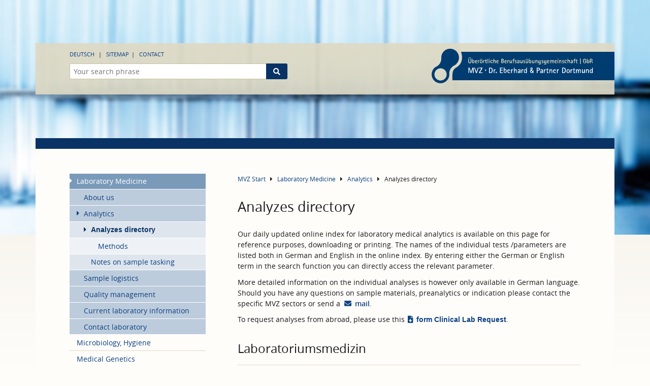

--- FILE ---
content_type: text/html; charset=utf-8
request_url: https://www.medizin-zentrum-dortmund.de/en/laboratory-medicine/analyzes-directory/?tx_ccdmmvz_pi1%5Bchapter%5D=10&cHash=4da0f9141e3350c83a1acbf6728aeae5
body_size: 10278
content:
<!DOCTYPE html>
<html    prefix="og: http://ogp.me/ns#"    prefix="og: http://ogp.me/ns#" lang="en">
<head>

<meta charset="utf-8">
<!-- 
	This website is powered by TYPO3 - inspiring people to share!
	TYPO3 is a free open source Content Management Framework initially created by Kasper Skaarhoj and licensed under GNU/GPL.
	TYPO3 is copyright 1998-2026 of Kasper Skaarhoj. Extensions are copyright of their respective owners.
	Information and contribution at https://typo3.org/
-->


<link rel="icon" href="/favicon.ico" type="image/vnd.microsoft.icon">

<meta http-equiv="x-ua-compatible" content="IE=edge">
<meta name="generator" content="TYPO3 CMS">
<meta name="description" content="The MVZ Dr. Eberhard &amp; Partner Dortmund is specialised in the areas of laboratory medicine, microbiology, human genetics and endocrinology, both in a diagnostic and advisory capacity.">
<meta name="viewport" content="width=device-width, initial-scale=1, minimum-scale=1, maximum-scale=1.5">
<meta name="robots" content="index,follow">
<meta name="author" content="Meinel - ad textum">
<meta name="keywords" content="medicine, Medical Care Centre, Dortmund, Dr. Eberhard, Germany, North Rhine-Westphalia , hospitals, laboratory medicine, microbiology, human genetics, analytics, clinical studies, accredited, cytogenetics, molecular,human genetic consultation,">
<meta property="og:type" content="website">
<meta property="og:description" content="The MVZ Dr. Eberhard &amp; Partner Dortmund is specialised in the areas of laboratory medicine, microbiology, human genetics and endocrinology, both in a diagnostic and advisory capacity.">
<meta property="og:site_name" content="MVZ Dr. Eberhard &amp; Partner Dortmund GbR (ÜBAG)">
<meta property="og:title" content="Analyzes directory">
<meta property="og:url" content="https://www.medizin-zentrum-dortmund.de/en/laboratory-medicine/analyzes-directory/?tx_ccdmmvz_pi1%5Bchapter%5D=10&amp;cHash=4da0f9141e3350c83a1acbf6728aeae5">
<meta name="twitter:card" content="summary">
<meta name="twitter:description" content="The MVZ Dr. Eberhard &amp; Partner Dortmund is specialised in the areas of laboratory medicine, microbiology, human genetics and endocrinology, both in a diagnostic and advisory capacity.">
<meta name="twitter:title" content="Analyzes directory / MVZ Dr. Eberhard &amp; Partner Dortmund GbR (ÜBAG)">
<meta http-equiv="referrer-policy" content="no-referrer, strict-origin-when-cross-origin">
<meta name="mobile-web-app-capable" content="yes">
<meta name="apple-mobile-web-app-title" content="MVZ Dr. Eberhard &amp; Partner Dortmund GbR (ÜBAG)">
<meta name="msapplication-config" content="none">
<meta name="distribution" content="global">
<meta name="rating" content="general">
<meta name="revisit-after" content="7 days">
<meta name="copyright" content="ÜBAG Medizinisches Versorgungszentrum Dr. Eberhard &amp; Partner Dortmund">
<meta property="og:locality" content="Dortmund">
<meta property="og:region" content="DE-NW">
<meta name="google-site-verification" content="EGMMVLeZsruEYYJO7QxtBP7b7-dZGEoMChOwNY1Ta7o">


<link rel="stylesheet" href="/_assets/d62557c271d06262fbb7ce0981266e2f/Css/auto-complete.1765804774.css" media="all" nonce="nLdQYXmfMe5cOchHasw4ASenB5sU1qFuGQaV1Itj4aRXCZ1MUzO9lw">
<link rel="stylesheet" href="/_static/Fonts/FontAwesome5.3/css/all.1765804746.css" media="all" nonce="nLdQYXmfMe5cOchHasw4ASenB5sU1qFuGQaV1Itj4aRXCZ1MUzO9lw">
<link rel="stylesheet" href="/_assets/9610dd147f491a32612275686dc378bf/Scripts/Fancybox3/dist/jquery.fancybox.1765804746.css" media="all" nonce="nLdQYXmfMe5cOchHasw4ASenB5sU1qFuGQaV1Itj4aRXCZ1MUzO9lw">
<link rel="stylesheet" href="/_static/Sites/Master/Css/Style.1765804747.css" media="all" nonce="nLdQYXmfMe5cOchHasw4ASenB5sU1qFuGQaV1Itj4aRXCZ1MUzO9lw">
<link rel="stylesheet" href="/_static/Sites/Master/Css/Print.1765804747.css" media="print" nonce="nLdQYXmfMe5cOchHasw4ASenB5sU1qFuGQaV1Itj4aRXCZ1MUzO9lw">
<link href="/_assets/304500788a16fca75c3165a1b3ed38ec/Css/Container.1765804773.css" rel="stylesheet" nonce="nLdQYXmfMe5cOchHasw4ASenB5sU1qFuGQaV1Itj4aRXCZ1MUzO9lw" >






<title>Analyzes directory: ID - Infektionsdiagnostik  &#124; MVZ Dr. Eberhard & Partner Dortmund GbR (ÜBAG)</title><link rel="alternate" hreflang="de-DE" href="/de/laboratoriumsmedizin/untersuchungsprogramm/" /><link rel="alternate" hreflang="en-GB" href="/en/laboratory-medicine/analyzes-directory/" />		<link rel="apple-touch-icon" sizes="57x57" href="/apple-icon-57x57.png">
		<link rel="apple-touch-icon" sizes="60x60" href="/apple-icon-60x60.png">
		<link rel="apple-touch-icon" sizes="72x72" href="/apple-icon-72x72.png">
		<link rel="apple-touch-icon" sizes="76x76" href="/apple-icon-76x76.png">
		<link rel="apple-touch-icon" sizes="114x114" href="/apple-icon-114x114.png">
		<link rel="apple-touch-icon" sizes="120x120" href="/apple-icon-120x120.png">
		<link rel="apple-touch-icon" sizes="144x144" href="/apple-icon-144x144.png">
		<link rel="apple-touch-icon" sizes="152x152" href="/apple-icon-152x152.png">
		<link rel="apple-touch-icon" sizes="180x180" href="/apple-icon-180x180.png">
		<link rel="icon" type="image/png" sizes="192x192" href="/android-icon-192x192.png">
		<link rel="icon" type="image/png" sizes="32x32" href="/favicon-32x32.png">
		<link rel="icon" type="image/png" sizes="96x96" href="/favicon-96x96.png">
		<link rel="icon" type="image/png" sizes="16x16" href="/favicon-16x16.png">
		<meta name="msapplication-TileColor" content="#fffdfa">
		<meta name="msapplication-TileImage" content="/ms-icon-144x144.png">
		<meta name="theme-color" content="#fffdfa">
<link rel="canonical" href="https://www.medizin-zentrum-dortmund.de/en/laboratory-medicine/analyzes-directory/"/>

<link rel="alternate" hreflang="de-DE" href="https://www.medizin-zentrum-dortmund.de/de/laboratoriumsmedizin/untersuchungsprogramm/"/>
<link rel="alternate" hreflang="en-EN" href="https://www.medizin-zentrum-dortmund.de/en/laboratory-medicine/analyzes-directory/"/>
<link rel="alternate" hreflang="x-default" href="https://www.medizin-zentrum-dortmund.de/de/laboratoriumsmedizin/untersuchungsprogramm/"/>
</head>
<body class="nojs page-1044 layout-0 category-14 " itemscope="" itemtype="http://schema.org/MedicalWebPage">


	<link itemprop="audience" href="http://schema.org/Clinician" />
	<link itemprop="specialty" href="http://schema.org/LaboratoryScience" />
	<input type="radio" name="dynamics" class="hide" id="closeall" />
	<input type="radio" name="dynamics" class="hide" id="openmenumain" />
	<input type="radio" name="dynamics" class="hide" id="opencontacts" />

	
	
	<span id="mood" style="background-image:url(/fileadmin/user_upload/stimmungsbilder/headbild_laboratoriumsmedizin.jpg);"></span>

	<header id="header">
		<div class="ce-maxwidth">
			<figure itemscope="" itemtype="http://schema.org/DiagnosticLab">
				<meta itemprop="name" content="MVZ Dr. Eberhard &amp; Partner Dortmund GbR (ÜBAG)" />
				
	
			<a itemprop="url" href="https://www.medizin-zentrum-dortmund.de/en/">
				
		<img itemprop="image" title="Überörtliche Berufsausübungsgemeinschaft" alt="MVZ Dr. Eberhard &amp; Partner Dortmund" src="/_assets/6ff856e92fb48be860b0f9252c259e4f/Sites/Master/Images/mvz-logo-21.svg" width="237" height="44" />
	
			</a>
		

	



				<figcaption class="printinfo">
					<address itemscope="" itemprop="address" itemtype="http://schema.org/PostalAddress">
						
							<span class="street" itemprop="streetAddress">Brauhausstraße 4</span>
						
						
							<span class="zip" itemprop="postalCode">44137&nbsp;</span>
						
						
							<span class="locality" itemprop="addressLocality">Dortmund</span>
						
					</address>
					<span class="numbers">
						
							
								<span class="tel"><a href="tel:+49-2319572-0" rel="nofollow" itemprop="telephone">0231 9572-0</a></span>
							
						
						
							<span class="mail email" itemprop="email"><a rel="nofollow" href="mailto:info@labmed.de">info@labmed.de</a></span>
						
					</span>
				</figcaption>
			</figure>
			<nav>
				<ul>
					

		
			
			<li class="">
				
						
						
					
				
						<a href="/de/laboratoriumsmedizin/untersuchungsprogramm/" hreflang="de-DE" title="Deutsch">
							Deutsch
						</a>
					
			</li>
			
		
			
			<li class="active">
				
						
						
					
				
						<a href="/en/laboratory-medicine/analyzes-directory/" hreflang="en-GB" title="English">
							English
						</a>
					
			</li>
			
		


					<li><a href="/en/sitemap/">Sitemap</a></li>
					<li><a href="/en/mvz/contact/addresses-and-departments/">Contact</a></li>
				</ul>
			</nav>
			<div id="quicksearch">
				<div id="search-form" class="tx-kesearch-pi1">
	
	
	
	
	
    
            
            
	<form
        method="get"
        id="form_kesearch_pi3"
        name="form_kesearch_pi1"
        action="/en/search/"
        role="search"
        >

		<fieldset class="kesearch_searchbox input-group">
			
			
			

			<div class="kesearchbox">
				<input
                    autocomplete="off"
                    type="search"
                    class="tx-solr-q js-solr-q tx-solr-suggest tx-solr-suggest-focus form-control"
                    id="ke_search_sword"
                    name="tx_kesearch_pi1[sword]"
                    value=""
                    placeholder="Your search phrase"
                    
                    minlength="2" />
			</div>

			<span class="submitbutt input-group-btn">
				<button class="btn btn-default btn-submit" type="submit">
					<span>Find</span>
				</button>
			</span>
		</fieldset>
	</form>

        

</div>

			</div>
		</div>
	</header>

	<div id="content">
		<div class="ce-maxwidth">
			<div class="open-menu-main">
				<label for="openmenumain">
					<i class="fa fa-bars"></i><span>Menu</span>
				</label>
				<label for="closeall">
					<i class="fa fa-times"></i><span>Menu</span>
				</label>
			</div>

			<div id="menu">
				<nav>
					
	<ul><li class="menu-item active subpages"><a href="/en/laboratory-medicine/" title="Laboratory Medicine"><span>Laboratory Medicine</span></a><ul><li class="menu-item"><a href="/en/laboratory-medicine/about/medical-management/" title="About us"><span>About us</span></a></li><li class="menu-item active subpages"><a href="/en/laboratory-medicine/analyzes-directory/" title="Analytics"><span>Analytics</span></a><ul><li class="menu-item current subpages"><span><span>Analyzes directory</span></span><ul><li class="menu-item"><a href="/en/laboratory-medicine/analyzes-directory/methods/" title="Methods"><span>Methods</span></a></li></ul></li><li class="menu-item"><a href="/en/laboratory-medicine/sample-logistics/sample-notes/" title="Notes on sample tasking"><span>Notes on sample tasking</span></a></li></ul></li><li class="menu-item"><a href="/en/laboratory-medicine/sample-logistics/sample-notes/" title="Sample logistics"><span>Sample logistics</span></a></li><li class="menu-item"><a href="/en/laboratory-medicine/quality-management/quality-control/" title="Quality management"><span>Quality management</span></a></li><li class="menu-item"><a href="/en/laboratory-medicine/news/labmedletter/" title="Current laboratory information"><span>Current laboratory information</span></a></li><li class="menu-item"><a href="/en/laboratory-medicine/contact/contact-person-laboratory-diagnostics/" title="Contact laboratory"><span>Contact laboratory</span></a></li></ul></li><li class="menu-item"><a href="/en/microbiology-hygiene/" title="Microbiology, Hygiene"><span>Microbiology, Hygiene</span></a></li><li class="menu-item"><a href="/en/medical-genetics/" title="Medical Genetics"><span>Medical Genetics</span></a></li><li class="menu-item"><a href="/en/endocrinology-diabetology-rheumatology/" title="Endocrinology, Diabetology, Rheumatology"><span>Endocrinology, Diabetology, Rheumatology</span></a></li><li class="menu-item"><a href="/en/paediatric-endocrinology/" title="Paediatric Endocrinology"><span>Paediatric Endocrinology</span></a></li></ul>

	


					
	<ul><li class="menu-item"><a href="/en/mvz/about/" title="About"><span>About</span></a></li><li class="menu-item"><a href="/en/mvz/medical-partners/" title="Medical partners"><span>Medical partners</span></a></li><li class="menu-item"><a href="/en/mvz/contact/addresses-and-departments/" title="Contact"><span>Contact</span></a></li></ul>

	


				</nav>

				
			</div>

			<main itemprop="mainContentOfPage">
				
					<nav id="breadcrumb">
						

	
			<ul itemscope itemtype="http://schema.org/BreadcrumbList">
				
					<li itemprop="itemListElement" itemscope itemtype="http://schema.org/ListItem">
						<i class="fa fa-caret-right"></i>
		
				<a itemprop="item" href="/en/" title="MVZ Start">
			
		<span itemprop="name">MVZ Start</span>
		<meta itemprop="position" content="1" />
		</a>
	
					</li>
					
				
					<li itemprop="itemListElement" itemscope itemtype="http://schema.org/ListItem">
						<i class="fa fa-caret-right"></i>
		
				<a itemprop="item" href="/en/laboratory-medicine/" title="Laboratory Medicine">
			
		<span itemprop="name">Laboratory Medicine</span>
		<meta itemprop="position" content="2" />
		</a>
	
					</li>
					
				
					<li itemprop="itemListElement" itemscope itemtype="http://schema.org/ListItem">
						<i class="fa fa-caret-right"></i>
		
				<a itemprop="item" href="/en/laboratory-medicine/analyzes-directory/" title="Analytics">
			
		<span itemprop="name">Analytics</span>
		<meta itemprop="position" content="3" />
		</a>
	
					</li>
					
				
					<li itemprop="itemListElement" itemscope itemtype="http://schema.org/ListItem">
						<i class="fa fa-caret-right"></i>
		
				<a itemprop="item" href="/en/laboratory-medicine/analyzes-directory/" title="Analyzes directory">
			
		<span itemprop="name">Analyzes directory</span>
		<meta itemprop="position" content="4" />
		</a>
	
					</li>
					
				
			</ul>
	

	

	


					</nav>
				
				<time class="printinfo">
					03.02.2026
				</time>
				<!--TYPO3SEARCH_begin-->
				
						
		
				
					<a id="c2094"></a>
				
				<div id="c1948" class="ce-text frame-default">
					
						



					
					
						
	
		
			<header>
				



				
	


				
				
	
		
				<h1>
					
		
		Analyzes directory
	
				</h1>
			
	

	



				
	


				
			</header>
		
	


					
					
		<p>Our daily updated online index for laboratory medical analytics is available on this page for reference purposes, downloading or printing. The names of the individual tests /parameters are listed both in German and English in the online index. By entering either the German or English term in the search function you can directly access the relevant parameter.</p>
<p>More detailed information on the individual analyses is however only available in German language. Should you have any questions on sample materials, preanalytics or indication please contact the specific MVZ sectors or send a&nbsp; <a href="mailto:info@labmed.de" class="mail">mail</a>.</p>
<p>To request analyses from abroad, please use this <a href="/fileadmin/user_upload/anforderungsscheine/AS-engl.pdf">form Clinical Lab Request</a>.</p>
		

	
					
						



					
					
						



					
				</div>
			


		
				
					<a id="c1960"></a>
				
				<div id="c1947" class="ce-list frame-default">
					
						



					
					
						
	


					
					

    
        
	<div id="ccdm-mvz-list" class="tx-ccdm-mvz">
		
		

		
		
			<h2 id="chapter-1">Laboratoriumsmedizin</h2>
			
		
			<div id="chapter-5" class="ce-gridelement ce-accordion ce-chapter ce-chapter-level-1 frame-gold">
				
						<div class="ce-summary">
							<a data-title="AC - General clinical chemistry" data-section="#chapter-5" class="open-chapter" href="/en/laboratory-medicine/analyzes-directory/?tx_ccdmmvz_pi1%5Bchapter%5D=5&amp;cHash=bdc0e98e50c7b252564f606a97906462#chapter-5">
								
										<i class="fa fa-chevron-down fa-plus-circle"></i>
										<h3>AC - General clinical chemistry</h3>
									
							</a>
							<a class="fa fa-print print-chapter" href="/en/laboratory-medicine/analyzes-directory/print-version/?tx_ccdmmvz_pi1%5Baction%5D=print&amp;tx_ccdmmvz_pi1%5Bchapter%5D=5&amp;cHash=3b55d03900caa457e87c7ac7cabcbcbb"></a>
						</div>
					
				<div class="ce-accordion-content">
					
				</div>
			</div>
		
			<div id="chapter-36" class="ce-gridelement ce-accordion ce-chapter ce-chapter-level-1 frame-gold">
				
						<div class="ce-summary">
							<a data-title="AL - Allergy diagnostics" data-section="#chapter-36" class="open-chapter" href="/en/laboratory-medicine/analyzes-directory/?tx_ccdmmvz_pi1%5Bchapter%5D=36&amp;cHash=0a5d8238865f97cbad0a97f99e03d2d0#chapter-36">
								
										<i class="fa fa-chevron-down fa-plus-circle"></i>
										<h3>AL - Allergy diagnostics</h3>
									
							</a>
							<a class="fa fa-print print-chapter" href="/en/laboratory-medicine/analyzes-directory/print-version/?tx_ccdmmvz_pi1%5Baction%5D=print&amp;tx_ccdmmvz_pi1%5Bchapter%5D=36&amp;cHash=21714504ce278f985718dbc2d0f6de0a"></a>
						</div>
					
				<div class="ce-accordion-content">
					
				</div>
			</div>
		
			<div id="chapter-3525" class="ce-gridelement ce-accordion ce-chapter ce-chapter-level-1 frame-gold">
				
						<div class="ce-summary">
							<a data-title="AU - Autoimmune diagnostics" data-section="#chapter-3525" class="open-chapter" href="/en/laboratory-medicine/analyzes-directory/?tx_ccdmmvz_pi1%5Bchapter%5D=3525&amp;cHash=8dbda630f91bf7a12af790051e4768ff#chapter-3525">
								
										<i class="fa fa-chevron-down fa-plus-circle"></i>
										<h3>AU - Autoimmune diagnostics</h3>
									
							</a>
							<a class="fa fa-print print-chapter" href="/en/laboratory-medicine/analyzes-directory/print-version/?tx_ccdmmvz_pi1%5Baction%5D=print&amp;tx_ccdmmvz_pi1%5Bchapter%5D=3525&amp;cHash=da8c03ce0c9d08d2f4c0a136f8dcf188"></a>
						</div>
					
				<div class="ce-accordion-content">
					
				</div>
			</div>
		
			<div id="chapter-61" class="ce-gridelement ce-accordion ce-chapter ce-chapter-level-1 frame-gold">
				
						<div class="ce-summary">
							<a data-title="EN - Endocrinology and function test" data-section="#chapter-61" class="open-chapter" href="/en/laboratory-medicine/analyzes-directory/?tx_ccdmmvz_pi1%5Bchapter%5D=61&amp;cHash=3cf0591d37a9d4c0dcaa2fb533ad109b#chapter-61">
								
										<i class="fa fa-chevron-down fa-plus-circle"></i>
										<h3>EN - Endocrinology and function test</h3>
									
							</a>
							<a class="fa fa-print print-chapter" href="/en/laboratory-medicine/analyzes-directory/print-version/?tx_ccdmmvz_pi1%5Baction%5D=print&amp;tx_ccdmmvz_pi1%5Bchapter%5D=61&amp;cHash=f1661920ea1611fcbae3e4dff6399a7b"></a>
						</div>
					
				<div class="ce-accordion-content">
					
				</div>
			</div>
		
			<div id="chapter-68" class="ce-gridelement ce-accordion ce-chapter ce-chapter-level-1 frame-gold">
				
						<div class="ce-summary">
							<a data-title="HA - Haematology" data-section="#chapter-68" class="open-chapter" href="/en/laboratory-medicine/analyzes-directory/?tx_ccdmmvz_pi1%5Bchapter%5D=68&amp;cHash=ae4783ef8bc4083ed16c4c8f714167f7#chapter-68">
								
										<i class="fa fa-chevron-down fa-plus-circle"></i>
										<h3>HA - Haematology</h3>
									
							</a>
							<a class="fa fa-print print-chapter" href="/en/laboratory-medicine/analyzes-directory/print-version/?tx_ccdmmvz_pi1%5Baction%5D=print&amp;tx_ccdmmvz_pi1%5Bchapter%5D=68&amp;cHash=1e2483ad9f0b94490557d02bad58b245"></a>
						</div>
					
				<div class="ce-accordion-content">
					
				</div>
			</div>
		
			<div id="chapter-72" class="ce-gridelement ce-accordion ce-chapter ce-chapter-level-1 frame-gold">
				
						<div class="ce-summary">
							<a data-title="HO - Hemostaseology" data-section="#chapter-72" class="open-chapter" href="/en/laboratory-medicine/analyzes-directory/?tx_ccdmmvz_pi1%5Bchapter%5D=72&amp;cHash=73bc814aea71d50def0b0a6a0f73f9ab#chapter-72">
								
										<i class="fa fa-chevron-down fa-plus-circle"></i>
										<h3>HO - Hemostaseology</h3>
									
							</a>
							<a class="fa fa-print print-chapter" href="/en/laboratory-medicine/analyzes-directory/print-version/?tx_ccdmmvz_pi1%5Baction%5D=print&amp;tx_ccdmmvz_pi1%5Bchapter%5D=72&amp;cHash=d06f5e578faf56c04c2943bc133571ac"></a>
						</div>
					
				<div class="ce-accordion-content">
					
				</div>
			</div>
		
			<div id="chapter-10" class="ce-gridelement ce-accordion ce-chapter ce-chapter-level-1 frame-gold">
				
						<div class="ce-summary open">
							<a data-title="ID - Infektionsdiagnostik" data-section="#chapter-1" class="close-chapter" href="/en/laboratory-medicine/analyzes-directory/?tx_ccdmmvz_pi1%5Bchapter%5D=1&amp;cHash=715b6a5973c1ab1892d0c425bf744652#chapter-1">
								
										<i class="fa fa-chevron-down fa-minus-circle"></i>
										<h3>ID - Infektionsdiagnostik</h3>
									
							</a>
							<a class="fa fa-print print-chapter" href="/en/laboratory-medicine/analyzes-directory/print-version/?tx_ccdmmvz_pi1%5Baction%5D=print&amp;tx_ccdmmvz_pi1%5Bchapter%5D=10&amp;cHash=691b0b994194ff679bed4fdeb57447bf"></a>
						</div>
					
				<div class="ce-accordion-content">
					
						
							
		
			<div id="chapter-12" class="ce-gridelement ce-accordion ce-chapter ce-chapter-level-2 frame-gold">
				
						<div class="ce-summary">
							<a data-title="Infektionskrankheiten" data-section="#chapter-12" class="open-chapter" href="/en/laboratory-medicine/analyzes-directory/?tx_ccdmmvz_pi1%5Bchapter%5D=12&amp;cHash=c7f3c7e564e8cf667b3af4c2eba61150#chapter-12">
								
										<i class="fa fa-chevron-down fa-plus-circle"></i>
										<h4>Infektionskrankheiten</h4>
									
							</a>
							<a class="fa fa-print print-chapter" href="/en/laboratory-medicine/analyzes-directory/print-version/?tx_ccdmmvz_pi1%5Baction%5D=print&amp;tx_ccdmmvz_pi1%5Bchapter%5D=12&amp;cHash=503ef435256c33ebcc9894bbb14817e5"></a>
						</div>
					
				<div class="ce-accordion-content">
					
				</div>
			</div>
		
			<div id="chapter-2657" class="ce-gridelement ce-accordion ce-chapter ce-chapter-level-2 frame-gold">
				
						<div class="ce-summary">
							<a data-title="PCR / TMA of infectious diseases" data-section="#chapter-2657" class="open-chapter" href="/en/laboratory-medicine/analyzes-directory/?tx_ccdmmvz_pi1%5Bchapter%5D=2657&amp;cHash=3739cc3d8a16200bd903519e7aaad764#chapter-2657">
								
										<i class="fa fa-chevron-down fa-plus-circle"></i>
										<h4>PCR / TMA of infectious diseases</h4>
									
							</a>
							<a class="fa fa-print print-chapter" href="/en/laboratory-medicine/analyzes-directory/print-version/?tx_ccdmmvz_pi1%5Baction%5D=print&amp;tx_ccdmmvz_pi1%5Bchapter%5D=2657&amp;cHash=479d44f5443002e6404de1255a8918c5"></a>
						</div>
					
				<div class="ce-accordion-content">
					
				</div>
			</div>
		
	
						
						
					
				</div>
			</div>
		
			<div id="chapter-76" class="ce-gridelement ce-accordion ce-chapter ce-chapter-level-1 frame-gold">
				
						<div class="ce-summary">
							<a data-title="LQ - Csf diagnostics" data-section="#chapter-76" class="open-chapter" href="/en/laboratory-medicine/analyzes-directory/?tx_ccdmmvz_pi1%5Bchapter%5D=76&amp;cHash=c1efaeb05dff5de9a1118969951507e3#chapter-76">
								
										<i class="fa fa-chevron-down fa-plus-circle"></i>
										<h3>LQ - Csf diagnostics</h3>
									
							</a>
							<a class="fa fa-print print-chapter" href="/en/laboratory-medicine/analyzes-directory/print-version/?tx_ccdmmvz_pi1%5Baction%5D=print&amp;tx_ccdmmvz_pi1%5Bchapter%5D=76&amp;cHash=0ad3806228eff24f8a0f402fe25eb885"></a>
						</div>
					
				<div class="ce-accordion-content">
					
				</div>
			</div>
		
			<div id="chapter-7" class="ce-gridelement ce-accordion ce-chapter ce-chapter-level-1 frame-gold">
				
						<div class="ce-summary">
							<a data-title="ON - Oncology" data-section="#chapter-7" class="open-chapter" href="/en/laboratory-medicine/analyzes-directory/?tx_ccdmmvz_pi1%5Bchapter%5D=7&amp;cHash=47db35781d9912ac8811dc815b1b8a54#chapter-7">
								
										<i class="fa fa-chevron-down fa-plus-circle"></i>
										<h3>ON - Oncology</h3>
									
							</a>
							<a class="fa fa-print print-chapter" href="/en/laboratory-medicine/analyzes-directory/print-version/?tx_ccdmmvz_pi1%5Baction%5D=print&amp;tx_ccdmmvz_pi1%5Bchapter%5D=7&amp;cHash=bcbbb3552483ae7f5c6b28bf1eb8886b"></a>
						</div>
					
				<div class="ce-accordion-content">
					
				</div>
			</div>
		
			<div id="chapter-3535" class="ce-gridelement ce-accordion ce-chapter ce-chapter-level-1 frame-gold">
				
						<div class="ce-summary">
							<a data-title="ME - Metabolic analysis" data-section="#chapter-3535" class="open-chapter" href="/en/laboratory-medicine/analyzes-directory/?tx_ccdmmvz_pi1%5Bchapter%5D=3535&amp;cHash=8d51a4aa3bd8fe4a3dc15a8f7c8f15b5#chapter-3535">
								
										<i class="fa fa-chevron-down fa-plus-circle"></i>
										<h3>ME - Metabolic analysis</h3>
									
							</a>
							<a class="fa fa-print print-chapter" href="/en/laboratory-medicine/analyzes-directory/print-version/?tx_ccdmmvz_pi1%5Baction%5D=print&amp;tx_ccdmmvz_pi1%5Bchapter%5D=3535&amp;cHash=db83ece5451bcca2d3e9c3481a2722fd"></a>
						</div>
					
				<div class="ce-accordion-content">
					
				</div>
			</div>
		
			<div id="chapter-43" class="ce-gridelement ce-accordion ce-chapter ce-chapter-level-1 frame-gold">
				
						<div class="ce-summary">
							<a data-title="TO - Toxikologie &amp; Arzneistoffanalytik" data-section="#chapter-43" class="open-chapter" href="/en/laboratory-medicine/analyzes-directory/?tx_ccdmmvz_pi1%5Bchapter%5D=43&amp;cHash=6b92a5cd1bc7ef826599414a28f778ef#chapter-43">
								
										<i class="fa fa-chevron-down fa-plus-circle"></i>
										<h3>TO - Toxikologie & Arzneistoffanalytik</h3>
									
							</a>
							<a class="fa fa-print print-chapter" href="/en/laboratory-medicine/analyzes-directory/print-version/?tx_ccdmmvz_pi1%5Baction%5D=print&amp;tx_ccdmmvz_pi1%5Bchapter%5D=43&amp;cHash=b3eb7a2fd6a0c0d15d29fa3564f0547b"></a>
						</div>
					
				<div class="ce-accordion-content">
					
				</div>
			</div>
		
	
		
			<h2 id="chapter-3">Humangenetik</h2>
			
		
			<div id="chapter-38" class="ce-gridelement ce-accordion ce-chapter ce-chapter-level-1 frame-gold">
				
						<div class="ce-summary">
							<a data-title="ZY - Cytogenetics / molecular cytogenetics (FISH)" data-section="#chapter-38" class="open-chapter" href="/en/laboratory-medicine/analyzes-directory/?tx_ccdmmvz_pi1%5Bchapter%5D=38&amp;cHash=93e998d7951a1f5d9644047ab8030fcc#chapter-38">
								
										<i class="fa fa-chevron-down fa-plus-circle"></i>
										<h3>ZY - Cytogenetics / molecular cytogenetics (FISH)</h3>
									
							</a>
							<a class="fa fa-print print-chapter" href="/en/laboratory-medicine/analyzes-directory/print-version/?tx_ccdmmvz_pi1%5Baction%5D=print&amp;tx_ccdmmvz_pi1%5Bchapter%5D=38&amp;cHash=6fb9734a3e65cfb3576f3ccbd7b28ee5"></a>
						</div>
					
				<div class="ce-accordion-content">
					
				</div>
			</div>
		
			<div id="chapter-26" class="ce-gridelement ce-accordion ce-chapter ce-chapter-level-1 frame-gold">
				
						<div class="ce-summary">
							<a data-title="MO - Molekulargenetik" data-section="#chapter-26" class="open-chapter" href="/en/laboratory-medicine/analyzes-directory/?tx_ccdmmvz_pi1%5Bchapter%5D=26&amp;cHash=e5a62a9fe827226c202ba71e10064e0a#chapter-26">
								
										<i class="fa fa-chevron-down fa-plus-circle"></i>
										<h3>MO - Molekulargenetik</h3>
									
							</a>
							<a class="fa fa-print print-chapter" href="/en/laboratory-medicine/analyzes-directory/print-version/?tx_ccdmmvz_pi1%5Baction%5D=print&amp;tx_ccdmmvz_pi1%5Bchapter%5D=26&amp;cHash=2dc8045b9cbe948599eb1a046bc8b338"></a>
						</div>
					
				<div class="ce-accordion-content">
					
				</div>
			</div>
		
			<div id="chapter-2758" class="ce-gridelement ce-accordion ce-chapter ce-chapter-level-1 frame-gold">
				
						<div class="ce-summary">
							<a data-title="MP - Molecular pathology" data-section="#chapter-2758" class="open-chapter" href="/en/laboratory-medicine/analyzes-directory/?tx_ccdmmvz_pi1%5Bchapter%5D=2758&amp;cHash=fb04ea4f15e7bb81562a4fbfca9e8fa7#chapter-2758">
								
										<i class="fa fa-chevron-down fa-plus-circle"></i>
										<h3>MP - Molecular pathology</h3>
									
							</a>
							<a class="fa fa-print print-chapter" href="/en/laboratory-medicine/analyzes-directory/print-version/?tx_ccdmmvz_pi1%5Baction%5D=print&amp;tx_ccdmmvz_pi1%5Bchapter%5D=2758&amp;cHash=9b6bc774e48a54bf14517b7b7b7c2cd1"></a>
						</div>
					
				<div class="ce-accordion-content">
					
				</div>
			</div>
		
	
		
			<h2 id="chapter-4">Mikrobiologie</h2>
			
		
			<div id="chapter-13" class="ce-gridelement ce-accordion ce-chapter ce-chapter-level-1 frame-gold">
				
						<div class="ce-summary">
							<a data-title="MB - Mircrobiology" data-section="#chapter-13" class="open-chapter" href="/en/laboratory-medicine/analyzes-directory/?tx_ccdmmvz_pi1%5Bchapter%5D=13&amp;cHash=6ef909db373674570591a36503769f20#chapter-13">
								
										<i class="fa fa-chevron-down fa-plus-circle"></i>
										<h3>MB - Mircrobiology</h3>
									
							</a>
							<a class="fa fa-print print-chapter" href="/en/laboratory-medicine/analyzes-directory/print-version/?tx_ccdmmvz_pi1%5Baction%5D=print&amp;tx_ccdmmvz_pi1%5Bchapter%5D=13&amp;cHash=3d62b5e6c1d7ed4ea50b7642bacda2a5"></a>
						</div>
					
				<div class="ce-accordion-content">
					
				</div>
			</div>
		
	
		
	
	</div>


    


					
						



					
					
						



					
				</div>
			


					
				
					
		
				
				<div id="c1944" class="ce-container_1col frame-blue-fx">
					
						



					
					
    

					
    
    

    <div id="container-1944" class="container">
        <div class="ce-grid" data-ce-columns="1">
            <div class="container-content max-width">
                
                    <div class="col-span-12 lg:col-span-12">
                        
                            
		
				
				<div id="c1943" class="ce-list frame-default">
					
						



					
					
						
	
		
			<header>
				



				
	


				
				
	
		
				<h3>
					
		
			<i class="fa fas fa-map"></i> 
		
		Contact
	
				</h3>
			
	

	



				
	


				
			</header>
		
	


					
					

    
        
		
		<div class="tx-ttaddress">
			
					
<div class="ce-address vcard" itemscope itemtype="http://schema.org/LocalBusiness">
	
			<figure>
				<img itemprop="image" class="figure-img img-fluid img-thumbnail rounded" src="/fileadmin/_processed_/d/6/csm_lageplan_labmed_f8ba70c00e.png" width="300" height="425" alt="Lageplan" title="Lageplan" />
				
			</figure>
		
	<div class="ce-address-content">
		<header>
			
					<h4>
						
	
			
					<span itemprop="name">
						Laboratoriumsmedizin Dortmund
					</span>
				

		

					</h4>
				

			
    

			
    

		</header>
		
    

	
    

	
    
    
		<address itemprop="address" itemscope itemtype="http://schema.org/PostalAddress">
			<span>
				<span itemprop="streetAddress">Postanschrift: Brauhausstraße 4</span><br>
				<span itemprop="postalCode">44137</span>&nbsp;<span
					itemprop="addressLocality">Dortmund</span><br>
				<span itemprop="addressCountry"></span>
			</span>
		</address>
    


	

    
	
		<ul>
			
				<li>
					<a href="tel:02319572-0" rel="nofollow"><span itemprop="telephone">0231 9572-0</span></a>
				</li>
			

			

			

			
				<li class="email">
				<a rel="nofollow" href="mailto:info@labmed.de"><span>Email</span></a>
				<meta itemprop="email" content="info@labmed.de" />
				</li>
			

			
		</ul>
	

    
    


	
		<div class="info">
			<i class="fa fa-info-circle"></i>
			<div>
				<figure class="table"><table><thead><tr><th><strong>Zugang und Anmeldung&nbsp;</strong><br><strong>Patientinnen / Patienten:&nbsp;</strong></th><th><strong>Abgabe Proben Einsender Fahrdienst,</strong><br><strong>Lieferanten:</strong></th></tr></thead><tbody><tr><td><strong>Betenstraße 7</strong></td><td><strong>Balkenstr. 12-14</strong></td></tr><tr><td>Sprechzeiten<br><span>Blutentnahme, Abgabe Proben durch Patienten,</span><br><span>private Vorsorgemedizin, MPU, Reisemedizin</span></td><td>Materialannahme von Einsendern</td></tr><tr><td>Mo-Fr: 8:00-13:00 Uhr und 14:00-16:30 Uhr</td><td>Mo-Fr: 7.30 -17.00 Uhr</td></tr></tbody></table></figure>



			</div>
		</div>
	

	</div>
</div>







			
					
<div class="ce-address vcard" itemscope itemtype="http://schema.org/LocalBusiness">
	
            
			<meta itemprop="image" content="https://www.medizin-zentrum-dortmund.de/_assets/6ff856e92fb48be860b0f9252c259e4f/Sites/Master/Images/mvz-logo-21.svg" />
		
	<div class="ce-address-content">
		<header>
			
					<h4>
						
	
			
					<span itemprop="name">
						GFLiD Dispatch material and distribution
					</span>
				

		

					</h4>
				

			
    

			
    

		</header>
		
    

	
    

	
    
    


	

    
	
		<ul>
			
				<li>
					<a href="tel:+49230694096-80" rel="nofollow"><span itemprop="telephone">+49 2306 94096-80</span></a>
				</li>
			

			

			
				<li>
					<span itemprop="faxNumber" class="fax">+49 2306 94096-83</span>
				</li>
			

			
				<li class="email">
				<a rel="nofollow" href="mailto:versand@gflid.de"><span>Email</span></a>
				<meta itemprop="email" content="versand@gflid.de" />
				</li>
			

			
				<li class="www">
					<meta itemprop="url" content="http://www.gflid.de/"/>
					
							<a href="http://www.gflid.de/" target="_blank" rel="noreferrer" class="external">http://www.gflid.de/</a>
						
				</li>
			
		</ul>
	

    
    


	

	</div>
</div>







			
					
<div class="ce-address vcard" itemscope itemtype="http://schema.org/Person">
	
            
			<meta itemprop="image" content="https://www.medizin-zentrum-dortmund.de/_assets/6ff856e92fb48be860b0f9252c259e4f/Sites/Master/Images/mvz-logo-21.svg" />
		
	<div class="ce-address-content">
		<header>
			
					<h4>
						
	
			
					<span itemprop="workFor" itemtype="http://schema.org/Organization">
						<span itemprop="name">GFLiD Dispatch material, distribution, transport</span>
					</span>
				

		

					</h4>
				

			
    

			
    

		</header>
		
    

	
    

	
		<p class="fullname" itemprop="name">Andreas Orwat</p>
	
    
    


	

    
	
		<ul>
			
				<li>
					<a href="tel:+49230694096-60" rel="nofollow"><span itemprop="telephone">+49 2306 94096-60</span></a>
				</li>
			

			

			
				<li>
					<span itemprop="faxNumber" class="fax">+49 2306 94096-63</span>
				</li>
			

			
				<li class="email">
				<a rel="nofollow" href="mailto:fahrdienst@gflid.de"><span>Email</span></a>
				<meta itemprop="email" content="fahrdienst@gflid.de" />
				</li>
			

			
				<li class="www">
					<meta itemprop="url" content="http://www.gflid.de/"/>
					
							<a href="http://www.gflid.de/" target="_blank" rel="noreferrer" class="external">http://www.gflid.de/</a>
						
				</li>
			
		</ul>
	

    
    


	

	</div>
</div>







			
		</div>
	
	

    


					
						



					
					
						



					
				</div>
			


                        
                    </div>
                
            </div>
        </div>
    </div>

					
						



					
					
						



					
				</div>
			


				
				<!--TYPO3SEARCH_end-->
			</main>
		</div>
	</div>

	<div id="contacts">
		<div class="open-contacts">
			<label for="opencontacts">
				<i class="fa fa-envelope"></i><span>Contacts</span>
			</label>
			<label for="closeall">
				<i class="fa fa-times"></i><span>Contacts</span>
			</label>
		</div>
		<div class="ce-maxwidth">
			
		
				
				<div id="c1933" class="ce-container_4cols frame-default">
					
						



					
					
    

					
    
    <div id="container-1933" class="container">
        <div class="ce-grid" data-ce-columns="4">
            
                <div>
                    
                        
		
				
				<div id="c1932" class="ce-list frame-default">
					
						



					
					
						
	
		
			<header>
				



				
	


				
				
	
		
				<h3>
					
		
		House 1
	
				</h3>
			
	

	



				
	


				
			</header>
		
	


					
					

    
        
		
		<div class="tx-ttaddress">
			
					
<div class="ce-address vcard" itemscope itemtype="http://schema.org/LocalBusiness">
	
            
			<meta itemprop="image" content="https://www.medizin-zentrum-dortmund.de/_assets/6ff856e92fb48be860b0f9252c259e4f/Sites/Master/Images/mvz-logo-21.svg" />
		
	<div class="ce-address-content">
		<header>
			
					<h4>
						
	
			
					<span itemprop="name">
						Laboratoriumsmedizin
					</span>
				

		

					</h4>
				

			
    

			
    

		</header>
		
    

	
    

	
    
    
		<address itemprop="address" itemscope itemtype="http://schema.org/PostalAddress">
			<span>
				<span itemprop="streetAddress">Postanschrift: Brauhausstr. 4</span><br>
				<span itemprop="postalCode">44137</span>&nbsp;<span
					itemprop="addressLocality">Dortmund</span><br>
				<span itemprop="addressCountry"></span>
			</span>
		</address>
    


	

    
	
		<ul>
			
				<li>
					<a href="tel:02319572-0" rel="nofollow"><span itemprop="telephone">0231 9572-0</span></a>
				</li>
			

			

			

			
				<li class="email">
				<a rel="nofollow" href="mailto:info@labmed.de"><span>Email</span></a>
				<meta itemprop="email" content="info@labmed.de" />
				</li>
			

			
		</ul>
	

    
    


	
		<div class="info">
			<i class="fa fa-info-circle"></i>
			<div>
				<p><strong>Zugang und Anmeldung Patientinnen / Patienten:</strong><br /><strong>Betenstraße 7</strong>, 44137 Dortmund<br /><i>Sprechzeiten</i><br />Blutentnahme, Abgabe Proben durch Patienten, private Vorsorgemedizin, MPU, Reisemedizin<br />Mo-Fr: 8:00-13:00 Uhr und 14:00-16:30 Uhr</p>
			</div>
		</div>
	

	</div>
</div>







			
					
<div class="ce-address vcard" itemscope itemtype="http://schema.org/LocalBusiness">
	
            
			<meta itemprop="image" content="https://www.medizin-zentrum-dortmund.de/_assets/6ff856e92fb48be860b0f9252c259e4f/Sites/Master/Images/mvz-logo-21.svg" />
		
	<div class="ce-address-content">
		<header>
			
					<h4>
						
	
			
					<span itemprop="name">
						Laboratoriumsmedizin
					</span>
				

		

					</h4>
				

			
    

			
    

		</header>
		
    
        <div class="ce-text description">
			<meta itemprop="description" content="&lt;p&gt;Zugang Patientinnen / Patienten für Blutentnahme, Probenabgabe, private Vorsorge, MPU, Reisemedizin&lt;br /&gt;&lt;strong&gt;Betenstraße 7&lt;/strong&gt;, 44137 Dortmund&lt;/p&gt;" />
			
					<div class="details">
						<p>Zugang Patientinnen / Patienten für Blutentnahme, Probenabgabe, private Vorsorge, MPU, Reisemedizin<br /><strong>Betenstraße 7</strong>, 44137 Dortmund</p>
					</div>
				
		</div>
    

	
    

	
    
    


	

    
	
		<ul>
			
				<li>
					<a href="tel:02319572-0" rel="nofollow"><span itemprop="telephone">0231 9572-0</span></a>
				</li>
			

			

			
				<li>
					<span itemprop="faxNumber" class="fax">0231 579 834</span>
				</li>
			

			
				<li class="email">
				<a rel="nofollow" href="mailto:info@labmed.de"><span>Email</span></a>
				<meta itemprop="email" content="info@labmed.de" />
				</li>
			

			
				<li class="www">
					<meta itemprop="url" content="/en/laboratory-medicine/contact/contact-person-laboratory-diagnostics/"/>
					
							<a href="/en/laboratory-medicine/contact/contact-person-laboratory-diagnostics/" class="arrow">Contact person laboratory diagnostics</a>
						
				</li>
			
		</ul>
	

    
    


	
		<div class="info">
			<i class="fa fa-info-circle"></i>
			<div>
				<p><strong>Sprechzeiten und&nbsp;Abgabe Probenmaterial durch Patienten</strong><br />Mo. - Fr. 8:00-13:00 Uhr und 14:00-16:30 Uhr</p>
			</div>
		</div>
	

	</div>
</div>







			
					
<div class="ce-address vcard" itemscope itemtype="http://schema.org/LocalBusiness">
	
            
			<meta itemprop="image" content="https://www.medizin-zentrum-dortmund.de/_assets/6ff856e92fb48be860b0f9252c259e4f/Sites/Master/Images/mvz-logo-21.svg" />
		
	<div class="ce-address-content">
		<header>
			
					<h4>
						
	
			
					<span itemprop="name">
						Humangenetische Sprechstunde
					</span>
				

		

					</h4>
				

			
    

			
    

		</header>
		
    
        <div class="ce-text description">
			<meta itemprop="description" content="&lt;p&gt;Dr. med. Annemarie Schwan&lt;br /&gt; Dr. med. Stefanie Schön&lt;br /&gt; Dr. med. Judith Kötting&lt;/p&gt;" />
			
					<div class="details">
						<p>Dr. med. Annemarie Schwan<br /> Dr. med. Stefanie Schön<br /> Dr. med. Judith Kötting</p>
					</div>
				
		</div>
    

	
    

	
    
    
		<address itemprop="address" itemscope itemtype="http://schema.org/PostalAddress">
			<span>
				<span itemprop="streetAddress">Hansastr. 67 (Hansakontor Garteneingang)<br />
</span><br>
				<span itemprop="postalCode">44137</span>&nbsp;<span
					itemprop="addressLocality">Dortmund</span><br>
				<span itemprop="addressCountry"></span>
			</span>
		</address>
    


	

    
	
		<ul>
			
				<li>
					<a href="tel:02319572-7210" rel="nofollow"><span itemprop="telephone">0231 9572-7210</span></a>
				</li>
			

			

			
				<li>
					<span itemprop="faxNumber" class="fax">0231 9572-87210</span>
				</li>
			

			
				<li class="email">
				<a rel="nofollow" href="mailto:genetik@labmed.de"><span>Email</span></a>
				<meta itemprop="email" content="genetik@labmed.de" />
				</li>
			

			
				<li class="www">
					<meta itemprop="url" content="/en/medical-genetics/contact/"/>
					
							<a href="/en/medical-genetics/contact/" class="arrow">Contact</a>
						
				</li>
			
		</ul>
	

    
    


	
		<div class="info">
			<i class="fa fa-info-circle"></i>
			<div>
				<p><strong>Sprechzeiten</strong>&nbsp;nur nach telefonischer Terminvereinbarung</p>
			</div>
		</div>
	

	</div>
</div>







			
		</div>
	
	

    


					
						



					
					
						



					
				</div>
			


                    
                </div>
            

            
                <div>
                    
                        
		
				
				<div id="c1928" class="ce-list frame-default">
					
						



					
					
						
	
		
			<header>
				



				
	


				
				
	
		
				<h3>
					
		
		House 2
	
				</h3>
			
	

	



				
	


				
			</header>
		
	


					
					

    
        
		
		<div class="tx-ttaddress">
			
					
<div class="ce-address vcard" itemscope itemtype="http://schema.org/LocalBusiness">
	
            
			<meta itemprop="image" content="https://www.medizin-zentrum-dortmund.de/_assets/6ff856e92fb48be860b0f9252c259e4f/Sites/Master/Images/mvz-logo-21.svg" />
		
	<div class="ce-address-content">
		<header>
			
					<h4>
						
	
			
					<span itemprop="name">
						Mikrobiologie, Infektions-PCR
					</span>
				

		

					</h4>
				

			
    

			
    

		</header>
		
    

	
    

	
    
    
		<address itemprop="address" itemscope itemtype="http://schema.org/PostalAddress">
			<span>
				<span itemprop="streetAddress">Balkenstraße 17-19</span><br>
				<span itemprop="postalCode">44137</span>&nbsp;<span
					itemprop="addressLocality">Dortmund</span><br>
				<span itemprop="addressCountry"></span>
			</span>
		</address>
    


	

    
	

    
    


	

	</div>
</div>







			
					
<div class="ce-address vcard" itemscope itemtype="http://schema.org/LocalBusiness">
	
            
			<meta itemprop="image" content="https://www.medizin-zentrum-dortmund.de/_assets/6ff856e92fb48be860b0f9252c259e4f/Sites/Master/Images/mvz-logo-21.svg" />
		
	<div class="ce-address-content">
		<header>
			
					<h4>
						
	
			
					<span itemprop="name">
						Mikrobiologie
					</span>
				

		

					</h4>
				

			
    

			
    

		</header>
		
    

	
    

	
    
    


	

    
	
		<ul>
			
				<li>
					<a href="tel:02319572-5100" rel="nofollow"><span itemprop="telephone">0231 9572-5100</span></a>
				</li>
			

			

			
				<li>
					<span itemprop="faxNumber" class="fax">0231 553462</span>
				</li>
			

			
				<li class="email">
				<a rel="nofollow" href="mailto:mikro@labmed.de"><span>Email</span></a>
				<meta itemprop="email" content="mikro@labmed.de" />
				</li>
			

			
				<li class="www">
					<meta itemprop="url" content="/en/microbiology-hygiene/contact/contact-person/"/>
					
							<a href="/en/microbiology-hygiene/contact/contact-person/" class="arrow">Contact person microbiology</a>
						
				</li>
			
		</ul>
	

    
    


	
		<div class="info">
			<i class="fa fa-info-circle"></i>
			<div>
				<p><strong>Anmeldung,<br /> Materialannahme:</strong><br /> Mo. - Fr. 8:30 - 17:00 Uhr&nbsp;und nach Vereinbarung</p>
			</div>
		</div>
	

	</div>
</div>







			
					
<div class="ce-address vcard" itemscope itemtype="http://schema.org/LocalBusiness">
	
            
			<meta itemprop="image" content="https://www.medizin-zentrum-dortmund.de/_assets/6ff856e92fb48be860b0f9252c259e4f/Sites/Master/Images/mvz-logo-21.svg" />
		
	<div class="ce-address-content">
		<header>
			
					<h4>
						
	
			
					<span itemprop="name">
						Infektions-PCR
					</span>
				

		

					</h4>
				

			
    

			
    

		</header>
		
    

	
    

	
    
    


	

    
	
		<ul>
			
				<li>
					<a href="tel:02319572-0" rel="nofollow"><span itemprop="telephone">0231 9572-0</span></a>
				</li>
			

			

			

			
				<li class="email">
				<a rel="nofollow" href="mailto:mikro@labmed.de"><span>Email</span></a>
				<meta itemprop="email" content="mikro@labmed.de" />
				</li>
			

			
				<li class="www">
					<meta itemprop="url" content="/en/microbiology-hygiene/contact/contact-person/"/>
					
							<a href="/en/microbiology-hygiene/contact/contact-person/" class="arrow">Contact person microbiology</a>
						
				</li>
			
		</ul>
	

    
    


	

	</div>
</div>







			
		</div>
	
	

    


					
						



					
					
						



					
				</div>
			


                    
                        
		
				
				<div id="c1931" class="ce-list frame-default">
					
						



					
					
						
	
		
			<header>
				



				
	


				
				
	
		
				<h3>
					
		
		House 3
	
				</h3>
			
	

	



				
	


				
			</header>
		
	


					
					

    
        
		
		<div class="tx-ttaddress">
			
					
<div class="ce-address vcard" itemscope itemtype="http://schema.org/LocalBusiness">
	
            
			<meta itemprop="image" content="https://www.medizin-zentrum-dortmund.de/_assets/6ff856e92fb48be860b0f9252c259e4f/Sites/Master/Images/mvz-logo-21.svg" />
		
	<div class="ce-address-content">
		<header>
			
					<h4>
						
	
			
					<span itemprop="name">
						Analytik Laboratoriumsmedizin und Humangenetik
					</span>
				

		

					</h4>
				

			
    

			
    

		</header>
		
    
        <div class="ce-text description">
			<meta itemprop="description" content="&lt;p&gt;Probenannahme für&amp;nbsp;Fahrdienst, Taxi, Paketdienste, Speditionen&lt;br /&gt; Warenannahme (Rolltor links)&lt;br /&gt; &lt;strong&gt;Kein Patientenverkehr!&lt;/strong&gt;&lt;/p&gt;" />
			
					<div class="details">
						<p>Probenannahme für&nbsp;Fahrdienst, Taxi, Paketdienste, Speditionen<br /> Warenannahme (Rolltor links)<br /> <strong>Kein Patientenverkehr!</strong></p>
					</div>
				
		</div>
    

	
    

	
    
    
		<address itemprop="address" itemscope itemtype="http://schema.org/PostalAddress">
			<span>
				<span itemprop="streetAddress">Balkenstraße 12-14</span><br>
				<span itemprop="postalCode">44137</span>&nbsp;<span
					itemprop="addressLocality">Dortmund</span><br>
				<span itemprop="addressCountry"></span>
			</span>
		</address>
    


	

    
	
		<ul>
			
				<li>
					<a href="tel:02319572-6106" rel="nofollow"><span itemprop="telephone">0231  9572 - 6106</span></a>
				</li>
			

			

			

			

			
		</ul>
	

    
    


	
		<div class="info">
			<i class="fa fa-info-circle"></i>
			<div>
				<p><em>Analytik Laboratoriumsmedizin und Humangenetik</em><br /> <strong>Anlieferung Probenmaterial durch Fahrdienste, Taxi und Warenannahme&nbsp;Lieferdienste / Paketdienste</strong><br /> Laboratoriumsmedizin Dortmund</p>
<p>Annahmezeiten:<br /> Mo-Fr: 7.30 - 17.00 Uhr<br /> Sa: 7.30 - 11.30 Uhr</p>
			</div>
		</div>
	

	</div>
</div>







			
		</div>
	
	

    


					
						



					
					
						



					
				</div>
			


                    
                </div>
            

            
                <div>
                    
                        
		
				
				<div id="c1930" class="ce-list frame-default">
					
						



					
					
						
	
		
			<header>
				



				
	


				
				
	
		
				<h3>
					
		
		House 4 - Hansakontor
	
				</h3>
			
	

	



				
	


				
			</header>
		
	


					
					

    
        
		
		<div class="tx-ttaddress">
			
					
<div class="ce-address vcard" itemscope itemtype="http://schema.org/LocalBusiness">
	
            
			<meta itemprop="image" content="https://www.medizin-zentrum-dortmund.de/_assets/6ff856e92fb48be860b0f9252c259e4f/Sites/Master/Images/mvz-logo-21.svg" />
		
	<div class="ce-address-content">
		<header>
			
					<h4>
						
	
			
					<span itemprop="name">
						Endokrinologie, Diabetologie, Rheumatologie, Humangenetik, Schulungszentrum
					</span>
				

		

					</h4>
				

			
    

			
    

		</header>
		
    

	
    

	
    
    
		<address itemprop="address" itemscope itemtype="http://schema.org/PostalAddress">
			<span>
				<span itemprop="streetAddress">Hansastr. 67 (Hansakontor Garteneingang)</span><br>
				<span itemprop="postalCode">44137</span>&nbsp;<span
					itemprop="addressLocality">Dortmund</span><br>
				<span itemprop="addressCountry"></span>
			</span>
		</address>
    


	

    
	
		<ul>
			
				<li>
					<a href="tel:02319572-7210" rel="nofollow"><span itemprop="telephone">0231 9572-7210</span></a>
				</li>
			

			

			
				<li>
					<span itemprop="faxNumber" class="fax">0231 9572-87210</span>
				</li>
			

			
				<li class="email">
				<a rel="nofollow" href="mailto:genetik@labmed.de"><span>Email</span></a>
				<meta itemprop="email" content="genetik@labmed.de" />
				</li>
			

			
		</ul>
	

    
    


	

	</div>
</div>







			
					
<div class="ce-address vcard" itemscope itemtype="http://schema.org/LocalBusiness">
	
            
			<meta itemprop="image" content="https://www.medizin-zentrum-dortmund.de/_assets/6ff856e92fb48be860b0f9252c259e4f/Sites/Master/Images/mvz-logo-21.svg" />
		
	<div class="ce-address-content">
		<header>
			
					<h4>
						
	
			
					<span itemprop="name">
						Zentrum für Endokrinologie, Diabetologie, Rheumatologie
					</span>
				

		

					</h4>
				

			
    

			
    

		</header>
		
    
        <div class="ce-text description">
			<meta itemprop="description" content="&lt;p&gt;Dr. med. F. Demtröder &amp;amp; Kollegen&lt;/p&gt;" />
			
					<div class="details">
						<p>Dr. med. F. Demtröder &amp; Kollegen</p>
					</div>
				
		</div>
    

	
    

	
    
    
		<address itemprop="address" itemscope itemtype="http://schema.org/PostalAddress">
			<span>
				<span itemprop="streetAddress">Hansakontor, Silberstr. 22, 3. OG</span><br>
				<span itemprop="postalCode">44137</span>&nbsp;<span
					itemprop="addressLocality">Dortmund</span><br>
				<span itemprop="addressCountry"></span>
			</span>
		</address>
    


	

    
	
		<ul>
			
				<li>
					<a href="tel:+492319572-7405" rel="nofollow"><span itemprop="telephone">+49 231 9572-7405</span></a>
				</li>
			

			

			
				<li>
					<span itemprop="faxNumber" class="fax">+49 231 9572-7415</span>
				</li>
			

			
				<li class="email">
				<a rel="nofollow" href="mailto:info@hormonzentrum-dortmund.de"><span>Email</span></a>
				<meta itemprop="email" content="info@hormonzentrum-dortmund.de" />
				</li>
			

			
				<li class="www">
					<meta itemprop="url" content="/en/endocrinology-diabetology-rheumatology/contact/"/>
					
							<a href="/en/endocrinology-diabetology-rheumatology/contact/" class="arrow">Contact</a>
						
				</li>
			
		</ul>
	

    
    


	
		<div class="info">
			<i class="fa fa-info-circle"></i>
			<div>
				<p><strong>Consultation hours</strong><br /> Monday - Thuesday 9.00 - 18.00<br /> Friday 9.00 - 14.00</p>
<p><em>Only by appointment</em></p>
			</div>
		</div>
	

	</div>
</div>







			
					
<div class="ce-address vcard" itemscope itemtype="http://schema.org/LocalBusiness">
	
            
			<meta itemprop="image" content="https://www.medizin-zentrum-dortmund.de/_assets/6ff856e92fb48be860b0f9252c259e4f/Sites/Master/Images/mvz-logo-21.svg" />
		
	<div class="ce-address-content">
		<header>
			
					<h4>
						
	
			
					<span itemprop="name">
						Humangenetische Sprechstunde
					</span>
				

		

					</h4>
				

			
    

			
    

		</header>
		
    
        <div class="ce-text description">
			<meta itemprop="description" content="&lt;p&gt;&lt;strong&gt;Dr. med. Annemarie Schwan&lt;br /&gt; Dr. med. Stefanie Schön&lt;br /&gt; Dr. med. Judith Kötting&lt;/strong&gt;&lt;/p&gt;" />
			
					<div class="details">
						<p><strong>Dr. med. Annemarie Schwan<br /> Dr. med. Stefanie Schön<br /> Dr. med. Judith Kötting</strong></p>
					</div>
				
		</div>
    

	
    

	
    
    
		<address itemprop="address" itemscope itemtype="http://schema.org/PostalAddress">
			<span>
				<span itemprop="streetAddress">Hansastr. 67 (Hansakontor Garteneingang)<br />
44137 Dortmund</span><br>
				<span itemprop="postalCode"></span>&nbsp;<span
					itemprop="addressLocality"></span><br>
				<span itemprop="addressCountry"></span>
			</span>
		</address>
    


	

    
	
		<ul>
			
				<li>
					<a href="tel:02319572-7210" rel="nofollow"><span itemprop="telephone">0231 9572-7210</span></a>
				</li>
			

			

			
				<li>
					<span itemprop="faxNumber" class="fax">0231 9572-87210</span>
				</li>
			

			
				<li class="email">
				<a rel="nofollow" href="mailto:genetik@labmed.de"><span>Email</span></a>
				<meta itemprop="email" content="genetik@labmed.de" />
				</li>
			

			
				<li class="www">
					<meta itemprop="url" content="/en/medical-genetics/contact/"/>
					
							<a href="/en/medical-genetics/contact/" class="arrow">Contact</a>
						
				</li>
			
		</ul>
	

    
    


	
		<div class="info">
			<i class="fa fa-info-circle"></i>
			<div>
				<p><strong>Sprechzeiten</strong> nur nach telefonischer Terminvereinbarung</p>
			</div>
		</div>
	

	</div>
</div>







			
					
<div class="ce-address vcard" itemscope itemtype="http://schema.org/LocalBusiness">
	
            
			<meta itemprop="image" content="https://www.medizin-zentrum-dortmund.de/_assets/6ff856e92fb48be860b0f9252c259e4f/Sites/Master/Images/mvz-logo-21.svg" />
		
	<div class="ce-address-content">
		<header>
			
					<h4>
						
	
			
					<span itemprop="name">
						Schulungszentrum des MVZ
					</span>
				

		

					</h4>
				

			
    

			
    

		</header>
		
    

	
    

	
    
    
		<address itemprop="address" itemscope itemtype="http://schema.org/PostalAddress">
			<span>
				<span itemprop="streetAddress">Silberstraße 22</span><br>
				<span itemprop="postalCode">44137</span>&nbsp;<span
					itemprop="addressLocality">Dortmund</span><br>
				<span itemprop="addressCountry"></span>
			</span>
		</address>
    


	

    
	
		<ul>
			
				<li>
					<a href="tel:02319572-0" rel="nofollow"><span itemprop="telephone">0231 9572-0</span></a>
				</li>
			

			

			
				<li>
					<span itemprop="faxNumber" class="fax">0231 579834</span>
				</li>
			

			
				<li class="email">
				<a rel="nofollow" href="mailto:info@labmed.de"><span>Email</span></a>
				<meta itemprop="email" content="info@labmed.de" />
				</li>
			

			
		</ul>
	

    
    


	

	</div>
</div>







			
		</div>
	
	

    


					
						



					
					
						



					
				</div>
			


                    
                </div>
            

            
                <div>
                    
                        
		
				
				<div id="c1929" class="ce-list frame-default">
					
						



					
					
						
	
		
			<header>
				



				
	


				
				
	
		
				<h3>
					
		
		House 5 - Triagon Dortmund
	
				</h3>
			
	

	



				
	


				
			</header>
		
	


					
					

    
        
		
		<div class="tx-ttaddress">
			
					
<div class="ce-address vcard" itemscope itemtype="http://schema.org/LocalBusiness">
	
            
			<meta itemprop="image" content="https://www.medizin-zentrum-dortmund.de/_assets/6ff856e92fb48be860b0f9252c259e4f/Sites/Master/Images/mvz-logo-21.svg" />
		
	<div class="ce-address-content">
		<header>
			
					<h4>
						
	
			
					<span itemprop="name">
						Hormon- und Stoffwechselzentrum für Kinder und Jugendliche
					</span>
				

		

					</h4>
				

			
    

			
    

		</header>
		
    

	
    

	
    
    
		<address itemprop="address" itemscope itemtype="http://schema.org/PostalAddress">
			<span>
				<span itemprop="streetAddress">Triagon Dortmund<br />
Alter Mühlenweg 3</span><br>
				<span itemprop="postalCode">44139</span>&nbsp;<span
					itemprop="addressLocality">Dortmund</span><br>
				<span itemprop="addressCountry"></span>
			</span>
		</address>
    


	

    
	

    
    


	

	</div>
</div>







			
					
<div class="ce-address vcard" itemscope itemtype="http://schema.org/LocalBusiness">
	
            
			<meta itemprop="image" content="https://www.medizin-zentrum-dortmund.de/_assets/6ff856e92fb48be860b0f9252c259e4f/Sites/Master/Images/mvz-logo-21.svg" />
		
	<div class="ce-address-content">
		<header>
			
					<h4>
						
	
			
					<span itemprop="name">
						Hormonzentrum für Kinder und Jugendliche
					</span>
				

		

					</h4>
				

			
    

			
    

		</header>
		
    
        <div class="ce-text description">
			<meta itemprop="description" content="&lt;p&gt;Prof. Dr. med. Richter-Unruh &amp;amp; Kollegen&lt;/p&gt;" />
			
					<div class="details">
						<p>Prof. Dr. med. Richter-Unruh &amp; Kollegen</p>
					</div>
				
		</div>
    

	
    

	
    
    


	

    
	
		<ul>
			
				<li>
					<a href="tel:02319572-7600" rel="nofollow"><span itemprop="telephone">0231 9572-7600</span></a>
				</li>
			

			

			
				<li>
					<span itemprop="faxNumber" class="fax">0231 9572-7602</span>
				</li>
			

			
				<li class="email">
				<a rel="nofollow" href="mailto:info@kinderhormonzentrum.de"><span>Email</span></a>
				<meta itemprop="email" content="info@kinderhormonzentrum.de" />
				</li>
			

			
				<li class="www">
					<meta itemprop="url" content="/en/paediatric-endocrinology/contact/"/>
					
							<a href="/en/paediatric-endocrinology/contact/" class="arrow">Contact</a>
						
				</li>
			
		</ul>
	

    
    


	
		<div class="info">
			<i class="fa fa-info-circle"></i>
			<div>
				<p><strong>Sprechzeiten </strong> nach tel. Vereinbarung<strong>:</strong><br /> Mo-Do: 8:00-12:00 Uhr und 14:00-17:00 Uhr<br /> Fr: 8:00-13:00</p>
			</div>
		</div>
	

	</div>
</div>







			
		</div>
	
	

    


					
						



					
					
						



					
				</div>
			


                    
                </div>
            
        </div>
    </div>

					
						



					
					
						



					
				</div>
			


		</div>
	</div>


	<footer id="footer">
		<div class="ce-maxwidth">
			<nav id="cluster">
				<h3>MVZ Departments</h3>
				
	
		<ul>
			
			
				
					
	<li class="menu-item active subpages"><a href="/en/laboratory-medicine/" title="Laboratory Medicine"><span>Laboratory Medicine</span></a>

	




					</li>
				
					
	<li class="menu-item"><a href="/en/microbiology-hygiene/" title="Microbiology, Hygiene"><span>Microbiology, Hygiene</span></a>

	




					</li>
				
					
	<li class="menu-item"><a href="/en/medical-genetics/" title="Medical Genetics"><span>Medical Genetics</span></a>

	




					</li>
				
					
	<li class="menu-item"><a href="/en/endocrinology-diabetology-rheumatology/" title="Endocrinology, Diabetology, Rheumatology"><span>Endocrinology, Diabetology, Rheumatology</span></a>

	




					</li>
				
					
	<li class="menu-item"><a href="/en/paediatric-endocrinology/" title="Paediatric Endocrinology"><span>Paediatric Endocrinology</span></a>

	




					</li>
				
			
		</ul>
	


			</nav>
			<nav id="service">
				<h3>Service</h3>
				
	
		<ul>
			
			
				
					
	<li class="menu-item"><a href="/en/laboratory-medicine/analyzes-directory/" title="Analysis directory"><span>Analysis directory</span></a>

	




					</li>
				
					
	<li class="menu-item"><a href="/en/laboratory-medicine/sample-logistics/requisition-form/" title="Clinical Lab Request"><span>Clinical Lab Request</span></a>

	




					</li>
				
					
	<li class="menu-item"><a href="/en/disclaimer/" title="Disclaimer"><span>Disclaimer</span></a>

	




					</li>
				
					
	<li class="menu-item"><a href="/en/data-protection/" title="Data protection"><span>Data protection</span></a>

	




					</li>
				
					
	<li class="menu-item"><a href="/en/mvz/contact/addresses-and-departments/" title="Contact"><span>Contact</span></a>

	




					</li>
				
			
		</ul>
	


			</nav>
			<div class="dakks">
				
			</div>
			<div id="app-download">
                
			</div>
		</div>
	</footer>
	<div id="copyright">
		<div class="ce-maxwidth">
			<span>&copy; 2026 ÜBAG Medizinisches Versorgungszentrum Dr. Eberhard &amp; Partner Dortmund</span>
			<a href="" class="print-link" onclick="print();return false;"><i class="fa fa-print"></i>Print</a>
		</div>
	</div>
	<span id="button-totop">
		<a id="totop" href="#" title="Top">
			<i class="fa fa-angle-double-up"></i>
			<span>Top</span>
		</a>
	</span>
<script src="/_assets/d62557c271d06262fbb7ce0981266e2f/Javascript/auto-complete.min.1765804774.js" nonce="nLdQYXmfMe5cOchHasw4ASenB5sU1qFuGQaV1Itj4aRXCZ1MUzO9lw"></script>
<script src="/_assets/9610dd147f491a32612275686dc378bf/Scripts/jQuery/jquery-3.4.1.min.1765804746.js" nonce="nLdQYXmfMe5cOchHasw4ASenB5sU1qFuGQaV1Itj4aRXCZ1MUzO9lw"></script>
<script src="/_assets/9610dd147f491a32612275686dc378bf/Scripts/Fancybox3/dist/jquery.fancybox.min.1765804746.js" async="async" nonce="nLdQYXmfMe5cOchHasw4ASenB5sU1qFuGQaV1Itj4aRXCZ1MUzO9lw"></script>
<script src="/_assets/9610dd147f491a32612275686dc378bf/Scripts/CcdmBase/enableFancybox.1765804746.js" async="async" nonce="nLdQYXmfMe5cOchHasw4ASenB5sU1qFuGQaV1Itj4aRXCZ1MUzO9lw"></script>
<script src="/_assets/9610dd147f491a32612275686dc378bf/Scripts/CcdmBase/ajaxLists.1765804746.js" async="async" nonce="nLdQYXmfMe5cOchHasw4ASenB5sU1qFuGQaV1Itj4aRXCZ1MUzO9lw"></script>
<script src="/_assets/6ff856e92fb48be860b0f9252c259e4f/Sites/Master/Scripts/Functions.1765804746.js" async="async" nonce="nLdQYXmfMe5cOchHasw4ASenB5sU1qFuGQaV1Itj4aRXCZ1MUzO9lw"></script>
<style nonce="nLdQYXmfMe5cOchHasw4ASenB5sU1qFuGQaV1Itj4aRXCZ1MUzO9lw">
        #container-1944 {
            
        }
        #container-1944 .container-content {
            
        }
    </style>
<style nonce="nLdQYXmfMe5cOchHasw4ASenB5sU1qFuGQaV1Itj4aRXCZ1MUzO9lw">
        #container-1933 {
            
        }
    </style>
<script nonce="nLdQYXmfMe5cOchHasw4ASenB5sU1qFuGQaV1Itj4aRXCZ1MUzO9lw">
    function bindAutoComplete() {
        const searchForms = document.querySelectorAll('input[name="tx_kesearch_pi1[sword]"]');
        let keSearchPremiumAutocomplete = [];
        searchForms.forEach(function (el) {
            let fieldId = el.id;
            keSearchPremiumAutocomplete.push(new autoComplete({
                selector: 'input[id="' + fieldId + '"]',
                minChars: 2,
                source: function (term, response) {
                    term = term.toLowerCase();
                    httpRequest = new XMLHttpRequest();
                    if (!httpRequest) {
                        alert('Giving up :( Cannot create an XMLHTTP instance');
                        return false;
                    }
                    httpRequest.onreadystatechange = function () {
                        if (httpRequest.readyState == 4) {
                            response(JSON.parse(httpRequest.responseText))
                        }
                    };
                    httpRequest.open('GET',
                        'https://www.medizin-zentrum-dortmund.de/index.php?eID=keSearchPremiumAutoComplete'
                        + '&wordStartsWith=' + term
                        + '&amount=10'
                        + '&pid=1044'
                        + '&language=1'
                    );
                    httpRequest.send();
                }
            }));
        });
    }

    bindAutoComplete();
</script>
<!-- Matomo -->
<script type="text/javascript" nonce="54D0Xh3ByzRczLHqOntrbA0mNqyGyVOWcup_RP8BOVIfzLS7PNvuzA">
  var _paq = _paq || [];
  /* tracker methods like "setCustomDimension" should be called before "trackPageView" */
  _paq.push(["setCookieDomain", "*.medizin-zentrum-dortmund.de"]);
  _paq.push(['trackPageView']);
  _paq.push(['enableLinkTracking']);
  (function() {
    var u="//stats.server-hotel-berlin.net/";
    _paq.push(['setTrackerUrl', u+'piwik.php']);
    _paq.push(['setSiteId', '28']);
    var d=document, g=d.createElement('script'), s=d.getElementsByTagName('script')[0];
    g.type='text/javascript'; g.async=true; g.defer=true; g.src=u+'piwik.js'; s.parentNode.insertBefore(g,s);
  })();
</script>
<!-- End Matomo Code -->
</body>
</html>

--- FILE ---
content_type: text/css
request_url: https://www.medizin-zentrum-dortmund.de/_assets/304500788a16fca75c3165a1b3ed38ec/Css/Container.1765804773.css
body_size: -41
content:
.container {
  display: flex;
}
.container-content {
  margin: auto;
}


--- FILE ---
content_type: application/javascript
request_url: https://www.medizin-zentrum-dortmund.de/_assets/9610dd147f491a32612275686dc378bf/Scripts/CcdmBase/ajaxLists.1765804746.js
body_size: 752
content:
/*
 *	@created: 15.06.2017, 12:07:25
 * 	@author: André Müller <am@ccdm.de>
 *
 */

(function ($) {
	$(document).ready(function () {
		loadMoreNews();
	});

	function loadMoreNews() {
		if ($('.ajax-list').length < 1) {
			return;
		}

		var container = $('.ajax-list'),
				cObjUid = container.attr('data-cobj-uid'),
				loadMore = container.find('.ajax-load'),
				pagination = container.find('.f3-widget-paginator'),
				uri = '',
				newsToLoad = [];

    // console.log(cObjUid);
    // console.log(pagination);

		// Verstecke Button wenn keine Pagination
		if (pagination.length < 1) {
			loadMore.hide();
		} else {
			pagination.hide();
		}

		// Paginationslinks auslesen
		pagination.find('li:not([class]) a:not([class])').each(function () {
			if ($(this).attr('data-ajaxuri')) {
				uri = $(this).attr('data-ajaxuri');
			} else {
        var href = $(this).attr('href');

        if (href.includes('&cHash') || href.includes('?')) {
          var hrefParts = href.split('&cHash=', 1);
          uri = hrefParts[0].replace('?', 'ajax.html?cObjUid=' + cObjUid + '&');
        } else {
          uri = $(this).attr('href') + 'ajax-list.html?cObjUid=' + cObjUid;
        }
			}

			// console.log(uri);
			newsToLoad.push(uri);
		});

		// Button Event & Ajax-Request
		$('.ajax-load').not('.loading').on('click', function (e) {
			e.preventDefault();

			if ($('.ajax-load').hasClass('loading')) {
				return;
			}

			$('.ajax-load').addClass('loading');

			$.ajax({
				async: 'true',
				url: newsToLoad[0],
				type: 'POST',
				dataType: 'html',
				success: function (data) {
					//console.log(data);
					$('.ajax-list > .ajax-wrapper').append(data);
					$('.ajax-wrapper .ce-list > header').remove();
					$('.ajax-wrapper .ajax-load').remove();
					$('.ajax-wrapper .ajax-list').unwrap();
					$('.ajax-wrapper .ajax-wrapper').unwrap();
					$('.ajax-wrapper .ajax-wrapper .article').unwrap();
					newsToLoad.shift();
					$('.ajax-load').removeClass('loading');

					if (newsToLoad.length == 0) {
						$('.ajax-load').remove();
					}
				},
				error: function (error) {
					$('.ajax-load').removeClass('loading');
				}
			});
		});
	}
})(jQuery);


--- FILE ---
content_type: image/svg+xml
request_url: https://www.medizin-zentrum-dortmund.de/_assets/6ff856e92fb48be860b0f9252c259e4f/Sites/Master/Images/mvz-logo-21.svg
body_size: 3888
content:
<?xml version="1.0" encoding="utf-8"?>
<!-- Generator: Adobe Illustrator 25.3.1, SVG Export Plug-In . SVG Version: 6.00 Build 0)  -->
<svg version="1.1" id="CMYK_x5F_100_x25_" xmlns="http://www.w3.org/2000/svg" xmlns:xlink="http://www.w3.org/1999/xlink" x="0px"
	 y="0px" viewBox="0 0 237 44.7" style="enable-background:new 0 0 237 44.7;" xml:space="preserve">
<style type="text/css">
	.st0{fill:#FFFFFF;}
	.st1{font-family:'RotisSansSerif-Bold';}
	.st2{font-size:9.833px;}
	.st3{fill:#003C70;}
	.st4{fill:#F6ECC3;}
</style>
<g id="unterzeilen">
</g>
<g id="logo_ohne_unterzeile">
	<text transform="matrix(1 0 0 1 65.9365 31.3247)" class="st0 st1 st2"> </text>
	<path class="st3" d="M237,40.7V3.9H38c1.7,3.8,3.3,14.1-4.5,19.2c-5,3.3-6.6,4.1-6.6,14.3v3.3H237z"/>
	<path class="st3" d="M12.5,12c-0.1-2.1,0.4-4.3,1.5-6.3c3.2-5.5,10.2-7.4,15.7-4.2c5.5,3.2,7.4,10.2,4.2,15.7
		c-1.2,2-2.8,3.5-4.7,4.5c-2,1-3.6,2.5-4.8,4.5c-1.2,2.1-1.7,4.5-1.5,6.8c0,2-0.4,4-1.5,5.8c-3.2,5.5-10.2,7.4-15.7,4.2
		C0.3,40-1.6,32.9,1.5,27.4c1.1-2,2.6-3.3,4.5-4.3c2-1,3.8-2.5,5-4.6C12.1,16.5,12.6,14.2,12.5,12L12.5,12z M4.7,29.2
		C2.5,33,3.8,37.8,7.6,40c3.8,2.2,8.6,0.9,10.8-2.9c2.2-3.8,0.9-8.6-2.9-10.8C11.7,24.2,6.9,25.5,4.7,29.2"/>
	<g>
		<path class="st4" d="M51.3,17c0,1.2-0.8,1.7-1.9,1.7c-1.1,0-1.9-0.5-1.9-1.7V13h0.8v3.8c0,0.4,0,1.2,1.1,1.2
			c1.1,0,1.1-0.8,1.1-1.2V13h0.8V17z M48.1,11.4h1v0.9h-1V11.4z M49.8,11.4h1v0.9h-1V11.4z"/>
		<path class="st4" d="M53.1,15.3L53.1,15.3c0.1-0.2,0.4-0.6,1-0.6c1.1,0,1.3,1,1.3,2c0,1.2-0.4,2-1.6,2c-1.4,0-1.5-1.2-1.5-1.7v-4
			h0.7V15.3z M53.8,18.1c0.6,0,0.8-0.7,0.8-1.4c0-0.6-0.1-1.5-0.7-1.5c-0.6,0-0.8,0.9-0.8,1.4C53.1,17.3,53.1,18.1,53.8,18.1z"/>
		<path class="st4" d="M59.1,18.6c-0.3,0.1-0.5,0.1-1,0.1c-1.2,0-1.9-0.7-1.9-2.2c0-1.6,1.1-1.8,1.6-1.8c0.9,0,1.4,0.6,1.4,1.5v0.2
			h-2.2c0,0.7,0.4,1.7,1.4,1.7c0.3,0,0.6-0.1,0.7-0.1V18.6z M58.4,15.9c0-0.2-0.1-0.7-0.7-0.7c-0.6,0-0.8,0.5-0.8,0.7H58.4z"/>
		<path class="st4" d="M60,14.8h0.7v0.8h0c0.1-0.3,0.4-0.9,1.2-0.9v0.8c-0.7,0-1.2,0.3-1.2,1.5v1.6H60V14.8z"/>
		<path class="st4" d="M62.6,16.7c0-1.2,0.5-2,1.7-2c1.2,0,1.7,0.8,1.7,2c0,1.2-0.5,2-1.7,2C63.1,18.7,62.6,17.9,62.6,16.7z
			 M62.9,13.1h1V14h-1V13.1z M64.3,18.1c0.8,0,0.9-0.8,0.9-1.4c0-0.6-0.1-1.4-0.9-1.4c-0.8,0-0.9,0.8-0.9,1.4
			C63.4,17.3,63.5,18.1,64.3,18.1z M64.6,13.1h1V14h-1V13.1z"/>
		<path class="st4" d="M66.9,14.8h0.7v0.8h0c0.1-0.3,0.4-0.9,1.2-0.9v0.8c-0.7,0-1.2,0.3-1.2,1.5v1.6h-0.7V14.8z"/>
		<path class="st4" d="M71.7,18.6c-0.2,0-0.4,0.1-0.6,0.1c-0.9,0-1.2-0.4-1.2-0.9v-2.4h-0.7v-0.6H70v-0.9l0.7-0.5v1.4h1.1v0.6h-1.1
			v2c0,0.3,0,0.7,0.6,0.7c0.1,0,0.3,0,0.4-0.1V18.6z"/>
		<path class="st4" d="M72.6,13h0.7v5.6h-0.7V13z"/>
		<path class="st4" d="M74.5,13h0.9v0.8h-0.9V13z M74.5,14.8h0.7v3.8h-0.7V14.8z"/>
		<path class="st4" d="M79.2,18.5c-0.3,0.1-0.6,0.1-1.1,0.1c-1.5,0-1.9-1.2-1.9-2.1c0-1.1,0.5-1.9,1.6-1.9c1.1,0,1.4,0.7,1.4,1.3
			h-0.8c0-0.3-0.1-0.8-0.6-0.8c-0.5,0-0.8,0.5-0.8,1.2c0,0.8,0.3,1.7,1.5,1.7c0.2,0,0.4,0,0.6-0.1V18.5z"/>
		<path class="st4" d="M80,13h0.7v2.5h0c0.1-0.3,0.4-0.9,1.2-0.9c0.9,0,1,0.8,1,1.3v2.7h-0.7v-2.1c0-0.7,0-1.1-0.5-1.1
			c-0.6,0-1,0.8-1,1.6v1.6H80V13z"/>
		<path class="st4" d="M86.7,18.6c-0.3,0.1-0.5,0.1-1,0.1c-1.2,0-1.9-0.7-1.9-2.2c0-1.6,1.1-1.8,1.6-1.8c0.9,0,1.4,0.6,1.4,1.5v0.2
			h-2.2c0,0.7,0.4,1.7,1.4,1.7c0.3,0,0.6-0.1,0.7-0.1V18.6z M86,15.9c0-0.2-0.1-0.7-0.7-0.7c-0.6,0-0.8,0.5-0.8,0.7H86z"/>
		<path class="st4" d="M90.3,13h1.6c0.5,0,1.5,0.2,1.5,1.3c0,0.9-0.6,1.2-0.9,1.3v0c0.4,0.1,1.1,0.4,1.1,1.4c0,1.4-1.1,1.5-1.8,1.5
			h-1.5V13z M91.1,15.3h0.5c0.4,0,0.9-0.1,0.9-0.8c0-0.8-0.6-0.8-1-0.8h-0.5V15.3z M91.1,18h0.6c0.7,0,1.1-0.4,1.1-1
			c0-0.9-0.8-1-1.2-1h-0.5V18z"/>
		<path class="st4" d="M97.3,18.6c-0.3,0.1-0.5,0.1-1,0.1c-1.2,0-1.9-0.7-1.9-2.2c0-1.6,1.1-1.8,1.6-1.8c0.9,0,1.4,0.6,1.4,1.5v0.2
			h-2.2c0,0.7,0.4,1.7,1.4,1.7c0.3,0,0.6-0.1,0.7-0.1V18.6z M96.7,15.9c0-0.2-0.1-0.7-0.7-0.7c-0.6,0-0.8,0.5-0.8,0.7H96.7z"/>
		<path class="st4" d="M98.3,14.8H99v0.8h0c0.1-0.3,0.4-0.9,1.2-0.9v0.8c-0.7,0-1.2,0.3-1.2,1.5v1.6h-0.7V14.8z"/>
		<path class="st4" d="M103.3,17.8L103.3,17.8c-0.1,0.3-0.5,0.9-1.2,0.9c-0.9,0-1-0.8-1-1.3v-2.7h0.7v2.1c0,0.7,0,1.1,0.5,1.1
			c0.6,0,1-0.8,1-1.6v-1.6h0.7v3.8h-0.7V17.8z"/>
		<path class="st4" d="M105.5,15.3h-0.7v-0.6h0.7v-0.4c0-0.9,0.5-1.4,1.5-1.4c0.2,0,0.5,0,0.8,0.1v0.6c-0.2-0.1-0.5-0.1-0.8-0.1
			c-0.6,0-0.7,0.5-0.7,0.9v0.4h1.1v0.6h-1.1v3.3h-0.7V15.3z"/>
		<path class="st4" d="M109.4,16.4c0.4,0.2,0.9,0.5,0.9,1.1c0,0.8-0.6,1.2-1.4,1.2c-0.5,0-0.9-0.1-1-0.2v-0.6c0.1,0,0.6,0.2,1,0.2
			c0.3,0,0.8-0.1,0.8-0.5c0-0.3-0.4-0.5-0.6-0.6l-0.4-0.2c-0.3-0.2-0.8-0.5-0.8-1c0-0.7,0.6-1.1,1.4-1.1c0.4,0,0.7,0.1,0.9,0.1v0.7
			c-0.1,0-0.5-0.2-0.9-0.2c-0.3,0-0.6,0.2-0.6,0.4c0,0.3,0.3,0.4,0.6,0.6L109.4,16.4z"/>
		<path class="st4" d="M113.1,18.1L113.1,18.1c-0.1,0.2-0.4,0.6-1,0.6c-0.7,0-1.1-0.4-1.1-1c0-1,1.1-1.3,2.1-1.3v-0.7
			c-0.1-0.4-0.3-0.5-0.6-0.5c-0.4,0-0.6,0.3-0.6,0.6h-0.8c0-0.6,0.4-1.2,1.4-1.2c1.3,0,1.3,0.9,1.3,1.3v2.6h-0.7V18.1z M112.9,16.9
			c-0.6,0-1.1,0.3-1.1,0.7c0,0.3,0.2,0.5,0.4,0.5c0.5,0,0.9-0.6,0.9-1v-0.2H112.9z"/>
		<path class="st4" d="M117.1,17.8L117.1,17.8c-0.1,0.3-0.5,0.9-1.2,0.9c-0.9,0-1-0.8-1-1.3v-2.7h0.7v2.1c0,0.7,0,1.1,0.5,1.1
			c0.6,0,1-0.8,1-1.6v-1.6h0.7v3.8h-0.7V17.8z"/>
		<path class="st4" d="M120.3,16.4c0.4,0.2,0.9,0.5,0.9,1.1c0,0.8-0.6,1.2-1.4,1.2c-0.5,0-0.9-0.1-1-0.2v-0.6c0.1,0,0.6,0.2,1,0.2
			c0.3,0,0.8-0.1,0.8-0.5c0-0.3-0.4-0.5-0.6-0.6l-0.4-0.2c-0.3-0.2-0.8-0.5-0.8-1c0-0.7,0.6-1.1,1.4-1.1c0.4,0,0.7,0.1,0.9,0.1v0.7
			c-0.1,0-0.5-0.2-0.9-0.2c-0.3,0-0.6,0.2-0.6,0.4c0,0.3,0.3,0.4,0.6,0.6L120.3,16.4z"/>
		<path class="st4" d="M124.3,17.8L124.3,17.8c-0.1,0.3-0.5,0.9-1.2,0.9c-0.9,0-1-0.8-1-1.3v-2.7h0.7v2.1c0,0.7,0,1.1,0.5,1.1
			c0.6,0,1-0.8,1-1.6v-1.6h0.7v3.8h-0.7V17.8z M122.3,13.1h1V14h-1V13.1z M124,13.1h1V14h-1V13.1z"/>
		<path class="st4" d="M126.9,15.3L126.9,15.3c0.1-0.2,0.4-0.6,1-0.6c1.1,0,1.3,1,1.3,2c0,1.2-0.4,2-1.6,2c-1.4,0-1.5-1.2-1.5-1.7
			v-4h0.7V15.3z M127.6,18.1c0.6,0,0.8-0.7,0.8-1.4c0-0.6-0.1-1.5-0.7-1.5c-0.6,0-0.8,0.9-0.8,1.4C126.9,17.3,126.9,18.1,127.6,18.1
			z"/>
		<path class="st4" d="M132.5,17.8L132.5,17.8c-0.1,0.3-0.5,0.9-1.2,0.9c-0.9,0-1-0.8-1-1.3v-2.7h0.7v2.1c0,0.7,0,1.1,0.5,1.1
			c0.6,0,1-0.8,1-1.6v-1.6h0.7v3.8h-0.7V17.8z"/>
		<path class="st4" d="M134.4,14.8h0.7v0.8h0c0.1-0.3,0.4-0.9,1.2-0.9c0.9,0,1,0.8,1,1.3v2.7h-0.7v-2.1c0-0.7,0-1.1-0.5-1.1
			c-0.6,0-1,0.8-1,1.6v1.6h-0.7V14.8z"/>
		<path class="st4" d="M141.5,18.8c0,1.1-0.6,1.6-1.8,1.6c-0.6,0-1-0.1-1.2-0.1v-0.7c0.2,0.1,0.6,0.3,1.1,0.3c1.1,0,1.1-0.8,1.1-1.2
			v-0.6h0c-0.1,0.2-0.4,0.7-1.1,0.7c-1,0-1.3-0.9-1.3-1.9c0-1.1,0.4-2,1.4-2c0.6,0,0.9,0.4,1,0.6h0v-0.5h0.7V18.8z M140,18
			c0.6,0,0.8-0.8,0.8-1.4c0-0.6-0.2-1.4-0.8-1.4c-0.6,0-0.7,0.8-0.7,1.4C139.2,17.2,139.3,18,140,18z"/>
		<path class="st4" d="M144,16.4c0.4,0.2,0.9,0.5,0.9,1.1c0,0.8-0.6,1.2-1.4,1.2c-0.5,0-0.9-0.1-1-0.2v-0.6c0.1,0,0.6,0.2,1,0.2
			c0.3,0,0.8-0.1,0.8-0.5c0-0.3-0.4-0.5-0.6-0.6l-0.4-0.2c-0.3-0.2-0.8-0.5-0.8-1c0-0.7,0.6-1.1,1.4-1.1c0.4,0,0.7,0.1,0.9,0.1v0.7
			c-0.1,0-0.5-0.2-0.9-0.2c-0.3,0-0.6,0.2-0.6,0.4c0,0.3,0.3,0.4,0.6,0.6L144,16.4z"/>
		<path class="st4" d="M148.7,18.8c0,1.1-0.6,1.6-1.8,1.6c-0.6,0-1-0.1-1.2-0.1v-0.7c0.2,0.1,0.6,0.3,1.1,0.3c1.1,0,1.1-0.8,1.1-1.2
			v-0.6h0c-0.1,0.2-0.4,0.7-1.1,0.7c-1,0-1.3-0.9-1.3-1.9c0-1.1,0.4-2,1.4-2c0.6,0,0.9,0.4,1,0.6h0v-0.5h0.7V18.8z M147.1,18
			c0.6,0,0.8-0.8,0.8-1.4c0-0.6-0.2-1.4-0.8-1.4c-0.6,0-0.7,0.8-0.7,1.4C146.4,17.2,146.5,18,147.1,18z"/>
		<path class="st4" d="M152.4,18.6c-0.3,0.1-0.5,0.1-1,0.1c-1.2,0-1.9-0.7-1.9-2.2c0-1.6,1.1-1.8,1.6-1.8c0.9,0,1.4,0.6,1.4,1.5v0.2
			h-2.2c0,0.7,0.4,1.7,1.4,1.7c0.3,0,0.6-0.1,0.7-0.1V18.6z M151.8,15.9c0-0.2-0.1-0.7-0.7-0.7c-0.6,0-0.8,0.5-0.8,0.7H151.8z"/>
		<path class="st4" d="M153.6,14.8h0.7v0.8h0c0.1-0.3,0.4-0.9,1.1-0.9c0.7,0,0.9,0.5,1,0.8h0c0.1-0.3,0.5-0.8,1.1-0.8
			c0.9,0,1,0.8,1,1.3v2.7h-0.7v-2.1c0-0.7,0-1.1-0.5-1.1c-0.5,0-0.8,0.7-0.8,1.4v1.8h-0.7v-2.1c0-0.7,0-1.1-0.5-1.1
			s-0.9,0.8-0.9,1.6v1.6h-0.7V14.8z"/>
		<path class="st4" d="M162.3,18.6c-0.3,0.1-0.5,0.1-1,0.1c-1.2,0-1.9-0.7-1.9-2.2c0-1.6,1.1-1.8,1.6-1.8c0.9,0,1.4,0.6,1.4,1.5v0.2
			h-2.2c0,0.7,0.4,1.7,1.4,1.7c0.3,0,0.6-0.1,0.7-0.1V18.6z M161.6,15.9c0-0.2-0.1-0.7-0.7-0.7c-0.6,0-0.8,0.5-0.8,0.7H161.6z"/>
		<path class="st4" d="M163.3,13h0.9v0.8h-0.9V13z M163.3,14.8h0.7v3.8h-0.7V14.8z"/>
		<path class="st4" d="M165.2,14.8h0.7v0.8h0c0.1-0.3,0.4-0.9,1.2-0.9c0.9,0,1,0.8,1,1.3v2.7h-0.7v-2.1c0-0.7,0-1.1-0.5-1.1
			c-0.6,0-1,0.8-1,1.6v1.6h-0.7V14.8z"/>
		<path class="st4" d="M170.8,16.4c0.4,0.2,0.9,0.5,0.9,1.1c0,0.8-0.6,1.2-1.4,1.2c-0.5,0-0.9-0.1-1-0.2v-0.6c0.1,0,0.6,0.2,1,0.2
			c0.3,0,0.8-0.1,0.8-0.5c0-0.3-0.4-0.5-0.6-0.6l-0.4-0.2c-0.3-0.2-0.8-0.5-0.8-1c0-0.7,0.6-1.1,1.4-1.1c0.4,0,0.7,0.1,0.9,0.1v0.7
			c-0.1,0-0.5-0.2-0.9-0.2c-0.3,0-0.6,0.2-0.6,0.4c0,0.3,0.3,0.4,0.6,0.6L170.8,16.4z"/>
		<path class="st4" d="M175.3,18.5c-0.3,0.1-0.6,0.1-1.1,0.1c-1.5,0-1.9-1.2-1.9-2.1c0-1.1,0.5-1.9,1.6-1.9c1.1,0,1.4,0.7,1.4,1.3
			h-0.8c0-0.3-0.1-0.8-0.6-0.8c-0.5,0-0.8,0.5-0.8,1.2c0,0.8,0.3,1.7,1.5,1.7c0.2,0,0.4,0,0.6-0.1V18.5z"/>
		<path class="st4" d="M176.3,13h0.7v2.5h0c0.1-0.3,0.4-0.9,1.2-0.9c0.9,0,1,0.8,1,1.3v2.7h-0.7v-2.1c0-0.7,0-1.1-0.5-1.1
			c-0.6,0-1,0.8-1,1.6v1.6h-0.7V13z"/>
		<path class="st4" d="M182.3,18.1L182.3,18.1c-0.1,0.2-0.4,0.6-1,0.6c-0.7,0-1.1-0.4-1.1-1c0-1,1.1-1.3,2.1-1.3v-0.7
			c-0.1-0.4-0.3-0.5-0.6-0.5c-0.4,0-0.6,0.3-0.6,0.6h-0.8c0-0.6,0.4-1.2,1.4-1.2c1.3,0,1.3,0.9,1.3,1.3v2.6h-0.7V18.1z M182.2,16.9
			c-0.6,0-1.1,0.3-1.1,0.7c0,0.3,0.2,0.5,0.4,0.5c0.5,0,0.9-0.6,0.9-1v-0.2H182.2z"/>
		<path class="st4" d="M184.5,15.3h-0.7v-0.6h0.7v-0.4c0-0.9,0.5-1.4,1.5-1.4c0.2,0,0.5,0,0.8,0.1v0.6c-0.2-0.1-0.5-0.1-0.8-0.1
			c-0.6,0-0.7,0.5-0.7,0.9v0.4h1.1v0.6h-1.1v3.3h-0.7V15.3z"/>
		<path class="st4" d="M189.2,18.6c-0.2,0-0.4,0.1-0.6,0.1c-0.9,0-1.2-0.4-1.2-0.9v-2.4h-0.7v-0.6h0.7v-0.9l0.7-0.5v1.4h1.1v0.6
			h-1.1v2c0,0.3,0,0.7,0.6,0.7c0.1,0,0.3,0,0.4-0.1V18.6z"/>
		<path class="st4" d="M192.5,12.5h0.8v7.2h-0.8V12.5z"/>
		<path class="st4" d="M200.3,18.2c-0.2,0.1-0.8,0.5-1.7,0.5c-1.4,0-2.3-0.9-2.3-3c0-1.5,0.6-2.7,2.2-2.7c1,0,1.9,0.5,1.9,1.6h-0.9
			c0-0.5-0.3-0.9-1-0.9c-1,0-1.3,1-1.3,2.1c0,1.1,0.2,2.4,1.4,2.4c0.5,0,0.9-0.1,0.9-0.2V16h-1.2v-0.6h2V18.2z"/>
		<path class="st4" d="M202.1,15.3L202.1,15.3c0.1-0.2,0.4-0.6,1-0.6c1.1,0,1.3,1,1.3,2c0,1.2-0.4,2-1.6,2c-1.4,0-1.5-1.2-1.5-1.7
			v-4h0.7V15.3z M202.8,18.1c0.6,0,0.8-0.7,0.8-1.4c0-0.6-0.1-1.5-0.7-1.5c-0.6,0-0.8,0.9-0.8,1.4C202.1,17.3,202.1,18.1,202.8,18.1
			z"/>
		<path class="st4" d="M205.3,13h1.6c0.9,0,1.6,0.4,1.6,1.5c0,0.9-0.5,1.2-1.1,1.3v0c0.8,0.2,0.8,0.6,1,1.2l0.3,1.5H208l-0.3-1.2
			c-0.2-0.8-0.3-1.2-1.1-1.2h-0.5v2.4h-0.8V13z M206.1,15.6h0.5c0.6,0,1.2-0.2,1.2-1c0-0.7-0.4-0.9-1-0.9h-0.7V15.6z"/>
	</g>
	<text transform="matrix(1 0 0 1 70.6816 31.3247)" class="st0 st1 st2"> </text>
	<g>
		<path class="st0" d="M47.6,24.4H49l2,5.6h0l2-5.6h1.4v6.9h-0.9v-5.7h0l-2,5.7h-0.9l-2-5.7h0v5.7h-0.9V24.4z"/>
		<path class="st0" d="M55.1,24.4h1l1.9,5.8h0l1.9-5.8h1l-2.3,6.9h-1.2L55.1,24.4z"/>
		<path class="st0" d="M61.4,30.5l3.3-5.3h-3.1v-0.8h4.3v0.8l-3.3,5.3H66v0.8h-4.6V30.5z"/>
		<path class="st0" d="M69.1,27.7c0-0.4,0.4-0.8,0.8-0.8c0.4,0,0.8,0.4,0.8,0.8c0,0.4-0.4,0.8-0.8,0.8
			C69.4,28.5,69.1,28.2,69.1,27.7z"/>
		<path class="st0" d="M74.4,24.4h1.8c2.1,0,2.9,1.2,2.9,3.4c0,2.9-1.3,3.5-2.9,3.5h-1.8V24.4z M75.4,30.5H76c1.2,0,2-0.5,2-2.6
			c0-2.2-0.7-2.6-2-2.6h-0.6V30.5z"/>
		<path class="st0" d="M80.4,26.6h0.9v1h0c0.1-0.4,0.5-1.1,1.5-1.1v1c-0.8,0-1.5,0.4-1.5,1.9v2h-0.9V26.6z"/>
		<path class="st0" d="M83.1,29.9h1.4v1.4h-1.4V29.9z"/>
		<path class="st0" d="M88.5,24.4h3.8v0.8h-2.8v2.1h2.7v0.8h-2.7v2.4h2.9v0.8h-3.9V24.4z"/>
		<path class="st0" d="M94.3,27.2L94.3,27.2c0.1-0.3,0.5-0.8,1.3-0.8c1.3,0,1.6,1.3,1.6,2.5c0,1.5-0.5,2.4-1.9,2.4
			c-1.8,0-1.8-1.5-1.8-2.1v-4.9h0.9V27.2z M95.2,30.7c0.8,0,1-0.9,1-1.8c0-0.7-0.1-1.8-0.9-1.8c-0.7,0-1,1.1-1,1.8
			C94.3,29.7,94.4,30.7,95.2,30.7z"/>
		<path class="st0" d="M101.7,31.3c-0.4,0.1-0.7,0.2-1.2,0.2c-1.4,0-2.4-0.8-2.4-2.7c0-2,1.3-2.3,1.9-2.3c1.2,0,1.7,0.8,1.7,1.9v0.2
			h-2.8c0,0.9,0.4,2.1,1.7,2.1c0.4,0,0.7-0.1,0.9-0.2V31.3z M100.9,28c0-0.3-0.2-0.8-0.9-0.8c-0.7,0-0.9,0.6-0.9,0.8H100.9z"/>
		<path class="st0" d="M103.1,26.6h0.9v1h0c0.1-0.4,0.5-1.1,1.5-1.1v1c-0.8,0-1.5,0.4-1.5,1.9v2h-0.9V26.6z"/>
		<path class="st0" d="M106.6,24.4h0.9v3.2h0c0.2-0.4,0.5-1.1,1.5-1.1c1.1,0,1.3,1,1.3,1.6v3.3h-0.9v-2.6c0-0.9,0-1.4-0.6-1.4
			c-0.7,0-1.3,1-1.3,1.9v2h-0.9V24.4z"/>
		<path class="st0" d="M114.1,30.7L114.1,30.7c-0.1,0.3-0.5,0.7-1.2,0.7c-0.9,0-1.3-0.5-1.3-1.3c0-1.3,1.4-1.6,2.6-1.6v-0.8
			c-0.1-0.5-0.4-0.6-0.7-0.6c-0.5,0-0.8,0.3-0.8,0.7h-0.9c0-0.8,0.4-1.4,1.8-1.4c1.6,0,1.6,1.2,1.6,1.6v3.3h-0.9V30.7z M113.9,29.2
			c-0.7,0-1.4,0.3-1.4,0.9c0,0.4,0.2,0.6,0.5,0.6c0.6,0,1.1-0.7,1.1-1.3v-0.3H113.9z"/>
		<path class="st0" d="M116.4,26.6h0.9v1h0c0.1-0.4,0.5-1.1,1.5-1.1v1c-0.8,0-1.5,0.4-1.5,1.9v2h-0.9V26.6z"/>
		<path class="st0" d="M122.5,30.6L122.5,30.6c-0.1,0.3-0.5,0.8-1.3,0.8c-1.2,0-1.6-1-1.6-2.4c0-1.6,0.6-2.6,1.7-2.6
			c0.8,0,1.2,0.5,1.3,0.8h0v-2.8h0.9v6.9h-0.9V30.6z M121.4,30.7c0.7,0,1-1,1-1.8c0-0.8-0.2-1.8-1-1.8c-0.7,0-0.9,0.8-0.9,1.8
			C120.5,29.7,120.6,30.7,121.4,30.7z"/>
		<path class="st0" d="M131.3,28h0.8c0,0.1,0,0.2,0,0.3c0,0.4,0,0.8-0.1,1s-0.2,0.6-0.4,0.8l0.8,1.2h-1l-0.3-0.6
			c-0.2,0.2-0.4,0.4-0.7,0.5c-0.2,0.1-0.5,0.1-0.8,0.1c-0.5,0-1-0.2-1.4-0.5c-0.4-0.4-0.6-0.9-0.6-1.5c0-0.3,0-0.5,0.1-0.8
			c0.1-0.2,0.3-0.5,0.5-0.7c0.2-0.2,0.4-0.4,0.6-0.6c-0.3-0.4-0.5-0.7-0.6-0.9c-0.1-0.2-0.1-0.4-0.1-0.6c0-0.4,0.1-0.8,0.4-1
			c0.3-0.2,0.6-0.4,1-0.4c0.4,0,0.7,0.1,1,0.3c0.3,0.3,0.4,0.6,0.4,1.1c0,0.3-0.1,0.6-0.2,0.9s-0.4,0.6-0.8,0.9l1.2,1.8
			c0.1-0.2,0.1-0.3,0.2-0.5c0-0.2,0-0.4,0-0.7C131.3,28.1,131.3,28,131.3,28z M129.3,28.2c-0.2,0.2-0.3,0.3-0.4,0.4
			c-0.3,0.3-0.4,0.6-0.4,0.9c0,0.3,0.1,0.6,0.3,0.8s0.5,0.3,0.8,0.3c0.4,0,0.7-0.2,1-0.5L129.3,28.2z M129.5,26.9
			c0.4-0.4,0.7-0.8,0.7-1.1c0-0.2-0.1-0.3-0.2-0.4c-0.1-0.1-0.2-0.2-0.4-0.2c-0.2,0-0.3,0.1-0.4,0.2c-0.1,0.1-0.2,0.3-0.2,0.4
			c0,0.2,0,0.3,0.1,0.4C129.1,26.4,129.2,26.6,129.5,26.9z"/>
		<path class="st0" d="M136.2,24.4h1.7c1,0,2.4,0.2,2.4,2c0,1.7-1.5,1.9-2.2,1.9h-0.9v3h-1V24.4z M137.2,27.5h0.7
			c0.7,0,1.3-0.3,1.3-1.1c0-1.1-0.7-1.2-1.3-1.2h-0.7V27.5z"/>
		<path class="st0" d="M143.2,30.7L143.2,30.7c-0.1,0.3-0.5,0.7-1.2,0.7c-0.9,0-1.3-0.5-1.3-1.3c0-1.3,1.4-1.6,2.6-1.6v-0.8
			c-0.1-0.5-0.4-0.6-0.7-0.6c-0.5,0-0.8,0.3-0.8,0.7h-0.9c0-0.8,0.4-1.4,1.8-1.4c1.6,0,1.6,1.2,1.6,1.6v3.3h-0.9V30.7z M143.1,29.2
			c-0.7,0-1.4,0.3-1.4,0.9c0,0.4,0.2,0.6,0.5,0.6c0.6,0,1.1-0.7,1.1-1.3v-0.3H143.1z"/>
		<path class="st0" d="M145.5,26.6h0.9v1h0c0.1-0.4,0.5-1.1,1.5-1.1v1c-0.8,0-1.5,0.4-1.5,1.9v2h-0.9V26.6z"/>
		<path class="st0" d="M151.5,31.4c-0.2,0-0.5,0.1-0.7,0.1c-1.1,0-1.4-0.5-1.4-1.2v-3h-0.8v-0.7h0.8v-1.1l0.9-0.6v1.7h1.3v0.7h-1.3
			v2.5c0,0.4,0.1,0.9,0.8,0.9c0.2,0,0.3,0,0.5-0.1V31.4z"/>
		<path class="st0" d="M152.7,26.6h0.9v1h0c0.2-0.4,0.5-1.1,1.5-1.1c1.1,0,1.3,1,1.3,1.6v3.3h-0.9v-2.6c0-0.9,0-1.4-0.6-1.4
			c-0.7,0-1.3,1-1.3,1.9v2h-0.9V26.6z"/>
		<path class="st0" d="M161.1,31.3c-0.4,0.1-0.7,0.2-1.2,0.2c-1.4,0-2.4-0.8-2.4-2.7c0-2,1.3-2.3,1.9-2.3c1.2,0,1.7,0.8,1.7,1.9v0.2
			h-2.8c0,0.9,0.5,2.1,1.8,2.1c0.4,0,0.7-0.1,0.9-0.2V31.3z M160.4,28c0-0.3-0.2-0.8-0.9-0.8c-0.7,0-0.9,0.6-0.9,0.8H160.4z"/>
		<path class="st0" d="M162.5,26.6h0.9v1h0c0.1-0.4,0.5-1.1,1.5-1.1v1c-0.8,0-1.5,0.4-1.5,1.9v2h-0.9V26.6z"/>
		<path class="st0" d="M169.2,24.4h1.8c2.1,0,2.9,1.2,2.9,3.4c0,2.9-1.3,3.5-2.9,3.5h-1.8V24.4z M170.2,30.5h0.6c1.2,0,2-0.5,2-2.6
			c0-2.2-0.7-2.6-2-2.6h-0.6V30.5z"/>
		<path class="st0" d="M174.9,28.9c0-1.5,0.7-2.5,2.1-2.5c1.4,0,2.1,1,2.1,2.5c0,1.5-0.7,2.5-2.1,2.5
			C175.5,31.4,174.9,30.4,174.9,28.9z M177,30.7c1,0,1.1-1,1.1-1.8c0-0.8-0.1-1.8-1.1-1.8c-1,0-1.1,1-1.1,1.8
			C175.9,29.7,176,30.7,177,30.7z"/>
		<path class="st0" d="M180.1,26.6h0.9v1h0c0.1-0.4,0.5-1.1,1.5-1.1v1c-0.8,0-1.5,0.4-1.5,1.9v2h-0.9V26.6z"/>
		<path class="st0" d="M186.1,31.4c-0.2,0-0.5,0.1-0.7,0.1c-1.2,0-1.4-0.5-1.4-1.2v-3h-0.8v-0.7h0.8v-1.1l0.9-0.6v1.7h1.3v0.7h-1.3
			v2.5c0,0.4,0.1,0.9,0.8,0.9c0.2,0,0.3,0,0.5-0.1V31.4z"/>
		<path class="st0" d="M187.3,26.6h0.9v1h0c0.1-0.4,0.5-1.1,1.3-1.1c0.8,0,1.1,0.6,1.2,1h0c0.2-0.4,0.6-1,1.3-1c1.1,0,1.3,1,1.3,1.6
			v3.3h-0.9v-2.6c0-0.9,0-1.4-0.7-1.4c-0.6,0-1,0.9-1,1.7v2.3h-0.9v-2.6c0-0.9,0-1.4-0.6-1.4c-0.6,0-1.1,1-1.1,1.9v2h-0.9V26.6z"/>
		<path class="st0" d="M197.7,30.3L197.7,30.3c-0.2,0.4-0.6,1.1-1.5,1.1c-1.1,0-1.3-1-1.3-1.6v-3.3h0.9v2.6c0,0.9,0,1.4,0.6,1.4
			c0.7,0,1.3-1,1.3-1.9v-2h0.9v4.8h-0.9V30.3z"/>
		<path class="st0" d="M200,26.6h0.9v1h0c0.2-0.4,0.5-1.1,1.5-1.1c1.1,0,1.3,1,1.3,1.6v3.3h-0.9v-2.6c0-0.9,0-1.4-0.7-1.4
			c-0.7,0-1.3,1-1.3,1.9v2H200V26.6z"/>
		<path class="st0" d="M207.9,30.6L207.9,30.6c-0.1,0.3-0.5,0.8-1.3,0.8c-1.2,0-1.6-1-1.6-2.4c0-1.6,0.6-2.6,1.7-2.6
			c0.8,0,1.2,0.5,1.3,0.8h0v-2.8h0.9v6.9h-0.9V30.6z M206.8,30.7c0.7,0,1-1,1-1.8c0-0.8-0.2-1.8-1-1.8c-0.7,0-0.9,0.8-0.9,1.8
			C205.9,29.7,206,30.7,206.8,30.7z"/>
	</g>
</g>
</svg>
